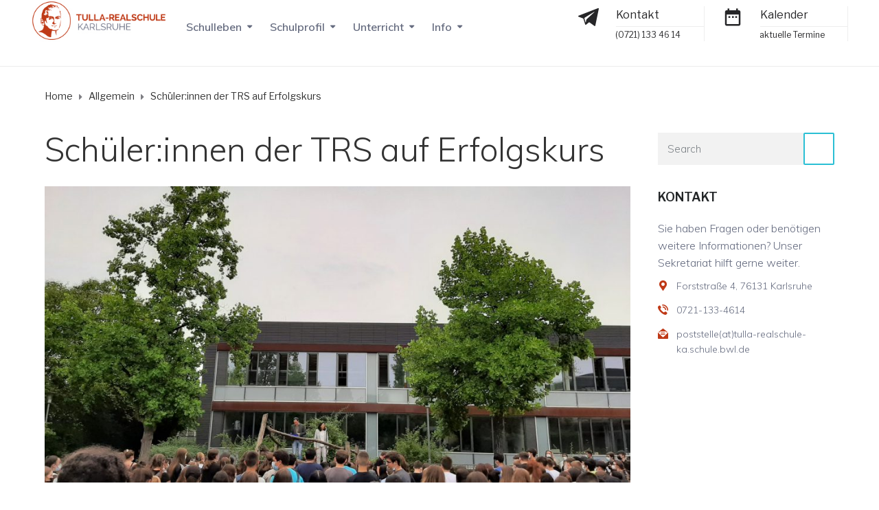

--- FILE ---
content_type: text/html; charset=UTF-8
request_url: https://www.tulla-realschule.de/schuelerinnen-der-trs-auf-erfolgskurs/
body_size: 28364
content:
<!DOCTYPE html>
<html class="no-js" lang="de">
<head>
	<meta charset="UTF-8"/>
	<meta http-equiv="X-UA-Compatible" content="IE=edge">
	<meta name="viewport" content="width=device-width, initial-scale=1">
	<title>Schüler:innen der TRS auf Erfolgskurs &#8211; Tulla-Realschule Karlsruhe</title>
<meta name='robots' content='max-image-preview:large' />
<link rel='dns-prefetch' href='//netdna.bootstrapcdn.com' />
<link rel="alternate" type="application/rss+xml" title="Tulla-Realschule Karlsruhe &raquo; Feed" href="https://www.tulla-realschule.de/feed/" />
<link rel="alternate" type="application/rss+xml" title="Tulla-Realschule Karlsruhe &raquo; Kommentar-Feed" href="https://www.tulla-realschule.de/comments/feed/" />
<link rel="alternate" type="text/calendar" title="Tulla-Realschule Karlsruhe &raquo; iCal Feed" href="https://www.tulla-realschule.de/events/?ical=1" />
<style>[consent-id]:not(.rcb-content-blocker):not([consent-transaction-complete]):not([consent-visual-use-parent^="children:"]):not([consent-confirm]){opacity:0!important;}</style><link rel="preload" href="https://www.tulla-realschule.de/wp-content/a17db38c1285a70a5308fde61d0e62ed/dist/696437430.js?ver=ebb33f508d1107f89ab32502327deb71" as="script" />
<link rel="preload" href="https://www.tulla-realschule.de/wp-content/a17db38c1285a70a5308fde61d0e62ed/dist/337256253.js?ver=209c452fe980a8bc212be5997ecbbdd8" as="script" />
<link rel="preload" href="https://www.tulla-realschule.de/wp-content/plugins/real-cookie-banner/public/lib/animate.css/animate.min.css?ver=4.1.1" as="style" />
<link rel="alternate" type="application/rss+xml" title="Tulla-Realschule Karlsruhe &raquo; Kommentar-Feed zu Schüler:innen der TRS auf Erfolgskurs" href="https://www.tulla-realschule.de/schuelerinnen-der-trs-auf-erfolgskurs/feed/" />
<script data-cfasync="false" type='text/javascript' defer src='https://www.tulla-realschule.de/wp-content/a17db38c1285a70a5308fde61d0e62ed/dist/696437430.js?ver=ebb33f508d1107f89ab32502327deb71' ></script>
<script type="application/json" data-skip-lazy-load="js-extra" data-skip-moving="true" data-no-defer nitro-exclude data-alt-type="application/ld+json" data-dont-merge data-wpmeteor-nooptimize="true" data-cfasync="false" id="a86ad74e57521e05ece16b612c915a9e61-js-extra">{"slug":"real-cookie-banner","textDomain":"real-cookie-banner","version":"4.8.4","restUrl":"https:\/\/www.tulla-realschule.de\/wp-json\/real-cookie-banner\/v1\/","restNamespace":"real-cookie-banner\/v1","restPathObfuscateOffset":"bb96912eb006c7c9","restRoot":"https:\/\/www.tulla-realschule.de\/wp-json\/","restQuery":{"_v":"4.8.4","_locale":"user"},"restNonce":"fd17e69cf3","restRecreateNonceEndpoint":"https:\/\/www.tulla-realschule.de\/wp-admin\/admin-ajax.php?action=rest-nonce","publicUrl":"https:\/\/www.tulla-realschule.de\/wp-content\/plugins\/real-cookie-banner\/public\/","chunkFolder":"dist","chunksLanguageFolder":"https:\/\/www.tulla-realschule.de\/wp-content\/languages\/mo-cache\/real-cookie-banner\/","chunks":{"chunk-config-tab-blocker.lite.js":["de_DE-83d48f038e1cf6148175589160cda67e","de_DE-f3a58573f9ed1125e6441a73d3b01af3","de_DE-2e71c8c1d3d1be59acee11970e254e0e","de_DE-e8b2dd606e80931c891d633086cb8b96"],"chunk-config-tab-blocker.pro.js":["de_DE-ddf5ae983675e7b6eec2afc2d53654a2","de_DE-deb51440a0996dcecf5eb89c54cecce2","de_DE-656298de7f62f753c3a40cc13ac6f0cb","de_DE-9913ad75dad534aa8026de24a0203a7e"],"chunk-config-tab-consent.lite.js":["de_DE-3823d7521a3fc2857511061e0d660408"],"chunk-config-tab-consent.pro.js":["de_DE-9cb9ecf8c1e8ce14036b5f3a5e19f098"],"chunk-config-tab-cookies.lite.js":["de_DE-1a51b37d0ef409906245c7ed80d76040","de_DE-f3a58573f9ed1125e6441a73d3b01af3","de_DE-2e71c8c1d3d1be59acee11970e254e0e"],"chunk-config-tab-cookies.pro.js":["de_DE-572ee75deed92e7a74abba4b86604687","de_DE-deb51440a0996dcecf5eb89c54cecce2","de_DE-656298de7f62f753c3a40cc13ac6f0cb"],"chunk-config-tab-dashboard.lite.js":["de_DE-f843c51245ecd2b389746275b3da66b6"],"chunk-config-tab-dashboard.pro.js":["de_DE-ae5ae8f925f0409361cfe395645ac077"],"chunk-config-tab-import.lite.js":["de_DE-66df94240f04843e5a208823e466a850"],"chunk-config-tab-import.pro.js":["de_DE-e5fee6b51986d4ff7a051d6f6a7b076a"],"chunk-config-tab-licensing.lite.js":["de_DE-e01f803e4093b19d6787901b9591b5a6"],"chunk-config-tab-licensing.pro.js":["de_DE-4918ea9704f47c2055904e4104d4ffba"],"chunk-config-tab-scanner.lite.js":["de_DE-b10b39f1099ef599835c729334e38429"],"chunk-config-tab-scanner.pro.js":["de_DE-752a1502ab4f0bebfa2ad50c68ef571f"],"chunk-config-tab-settings.lite.js":["de_DE-37978e0b06b4eb18b16164a2d9c93a2c"],"chunk-config-tab-settings.pro.js":["de_DE-e59d3dcc762e276255c8989fbd1f80e3"],"chunk-config-tab-tcf.lite.js":["de_DE-4f658bdbf0aa370053460bc9e3cd1f69","de_DE-f3a58573f9ed1125e6441a73d3b01af3","de_DE-e8b2dd606e80931c891d633086cb8b96"],"chunk-config-tab-tcf.pro.js":["de_DE-e1e83d5b8a28f1f91f63b9de2a8b181a","de_DE-deb51440a0996dcecf5eb89c54cecce2","de_DE-9913ad75dad534aa8026de24a0203a7e"]},"others":{"customizeValuesBanner":"{\"layout\":{\"type\":\"dialog\",\"maxHeightEnabled\":false,\"maxHeight\":740,\"dialogMaxWidth\":530,\"dialogPosition\":\"middleCenter\",\"dialogMargin\":[0,0,0,0],\"bannerPosition\":\"bottom\",\"bannerMaxWidth\":1024,\"dialogBorderRadius\":3,\"borderRadius\":5,\"animationIn\":\"slideInUp\",\"animationInDuration\":500,\"animationInOnlyMobile\":true,\"animationOut\":\"none\",\"animationOutDuration\":500,\"animationOutOnlyMobile\":true,\"overlay\":true,\"overlayBg\":\"#000000\",\"overlayBgAlpha\":38,\"overlayBlur\":2},\"decision\":{\"acceptAll\":\"button\",\"acceptEssentials\":\"button\",\"showCloseIcon\":false,\"acceptIndividual\":\"link\",\"buttonOrder\":\"all,essential,save,individual\",\"showGroups\":false,\"groupsFirstView\":false,\"saveButton\":\"always\"},\"design\":{\"bg\":\"#ffffff\",\"textAlign\":\"center\",\"linkTextDecoration\":\"underline\",\"borderWidth\":0,\"borderColor\":\"#ffffff\",\"fontSize\":13,\"fontColor\":\"#2b2b2b\",\"fontInheritFamily\":true,\"fontFamily\":\"Arial, Helvetica, sans-serif\",\"fontWeight\":\"normal\",\"boxShadowEnabled\":true,\"boxShadowOffsetX\":0,\"boxShadowOffsetY\":5,\"boxShadowBlurRadius\":13,\"boxShadowSpreadRadius\":0,\"boxShadowColor\":\"#000000\",\"boxShadowColorAlpha\":20},\"headerDesign\":{\"inheritBg\":true,\"bg\":\"#f4f4f4\",\"inheritTextAlign\":true,\"textAlign\":\"center\",\"padding\":[17,20,15,20],\"logo\":\"\",\"logoRetina\":\"\",\"logoMaxHeight\":40,\"logoPosition\":\"left\",\"logoMargin\":[5,15,5,15],\"fontSize\":20,\"fontColor\":\"#2b2b2b\",\"fontInheritFamily\":true,\"fontFamily\":\"Arial, Helvetica, sans-serif\",\"fontWeight\":\"normal\",\"borderWidth\":1,\"borderColor\":\"#efefef\"},\"bodyDesign\":{\"padding\":[15,20,5,20],\"descriptionInheritFontSize\":true,\"descriptionFontSize\":13,\"dottedGroupsInheritFontSize\":true,\"dottedGroupsFontSize\":13,\"dottedGroupsBulletColor\":\"#15779b\",\"teachingsInheritTextAlign\":true,\"teachingsTextAlign\":\"center\",\"teachingsSeparatorActive\":true,\"teachingsSeparatorWidth\":50,\"teachingsSeparatorHeight\":1,\"teachingsSeparatorColor\":\"#15779b\",\"teachingsInheritFontSize\":false,\"teachingsFontSize\":12,\"teachingsInheritFontColor\":false,\"teachingsFontColor\":\"#7c7c7c\",\"accordionMargin\":[10,0,5,0],\"accordionPadding\":[5,10,5,10],\"accordionArrowType\":\"outlined\",\"accordionArrowColor\":\"#15779b\",\"accordionBg\":\"#ffffff\",\"accordionActiveBg\":\"#f9f9f9\",\"accordionHoverBg\":\"#efefef\",\"accordionBorderWidth\":1,\"accordionBorderColor\":\"#efefef\",\"accordionTitleFontSize\":12,\"accordionTitleFontColor\":\"#2b2b2b\",\"accordionTitleFontWeight\":\"normal\",\"accordionDescriptionMargin\":[5,0,0,0],\"accordionDescriptionFontSize\":12,\"accordionDescriptionFontColor\":\"#757575\",\"accordionDescriptionFontWeight\":\"normal\",\"acceptAllOneRowLayout\":false,\"acceptAllPadding\":[10,10,10,10],\"acceptAllBg\":\"#15779b\",\"acceptAllTextAlign\":\"center\",\"acceptAllFontSize\":18,\"acceptAllFontColor\":\"#ffffff\",\"acceptAllFontWeight\":\"normal\",\"acceptAllBorderWidth\":0,\"acceptAllBorderColor\":\"#000000\",\"acceptAllHoverBg\":\"#11607d\",\"acceptAllHoverFontColor\":\"#ffffff\",\"acceptAllHoverBorderColor\":\"#000000\",\"acceptEssentialsUseAcceptAll\":true,\"acceptEssentialsButtonType\":\"\",\"acceptEssentialsPadding\":[10,10,10,10],\"acceptEssentialsBg\":\"#efefef\",\"acceptEssentialsTextAlign\":\"center\",\"acceptEssentialsFontSize\":18,\"acceptEssentialsFontColor\":\"#0a0a0a\",\"acceptEssentialsFontWeight\":\"normal\",\"acceptEssentialsBorderWidth\":0,\"acceptEssentialsBorderColor\":\"#000000\",\"acceptEssentialsHoverBg\":\"#e8e8e8\",\"acceptEssentialsHoverFontColor\":\"#000000\",\"acceptEssentialsHoverBorderColor\":\"#000000\",\"acceptIndividualPadding\":[5,5,5,5],\"acceptIndividualBg\":\"#ffffff\",\"acceptIndividualTextAlign\":\"center\",\"acceptIndividualFontSize\":15,\"acceptIndividualFontColor\":\"#15779b\",\"acceptIndividualFontWeight\":\"normal\",\"acceptIndividualBorderWidth\":0,\"acceptIndividualBorderColor\":\"#000000\",\"acceptIndividualHoverBg\":\"#ffffff\",\"acceptIndividualHoverFontColor\":\"#11607d\",\"acceptIndividualHoverBorderColor\":\"#000000\"},\"footerDesign\":{\"poweredByLink\":true,\"inheritBg\":false,\"bg\":\"#fcfcfc\",\"inheritTextAlign\":true,\"textAlign\":\"center\",\"padding\":[10,20,15,20],\"fontSize\":14,\"fontColor\":\"#7c7c7c\",\"fontInheritFamily\":true,\"fontFamily\":\"Arial, Helvetica, sans-serif\",\"fontWeight\":\"normal\",\"hoverFontColor\":\"#2b2b2b\",\"borderWidth\":1,\"borderColor\":\"#efefef\",\"languageSwitcher\":\"flags\"},\"texts\":{\"headline\":\"Privatsph\\u00e4re-Einstellungen\",\"description\":\"Wir verwenden Cookies und \\u00e4hnliche Technologien auf unserer Website und verarbeiten personenbezogene Daten von dir (z.B. IP-Adresse), um z.B. Inhalte und Anzeigen zu personalisieren, Medien von Drittanbietern einzubinden oder Zugriffe auf unsere Website zu analysieren. Die Datenverarbeitung kann auch erst in Folge gesetzter Cookies stattfinden. Wir teilen diese Daten mit Dritten, die wir in den Privatsph\\u00e4re-Einstellungen benennen.<br \\\/><br \\\/>Die Datenverarbeitung kann mit deiner Einwilligung oder auf Basis eines berechtigten Interesses erfolgen, dem du in den Privatsph\\u00e4re-Einstellungen widersprechen kannst. Du hast das Recht, nicht einzuwilligen und deine Einwilligung zu einem sp\\u00e4teren Zeitpunkt zu \\u00e4ndern oder zu widerrufen. Weitere Informationen zur Verwendung deiner Daten findest du in unserer {{privacyPolicy}}Datenschutzerkl\\u00e4rung{{\\\/privacyPolicy}}.\",\"acceptAll\":\"Alle akzeptieren\",\"acceptEssentials\":\"Weiter ohne Einwilligung\",\"acceptIndividual\":\"Privatsph\\u00e4re-Einstellungen individuell festlegen\",\"poweredBy\":\"2\",\"dataProcessingInUnsafeCountries\":\"Einige Dienste verarbeiten personenbezogene Daten in unsicheren Drittl\\u00e4ndern. Indem du in die Nutzung dieser Services einwilligst, erkl\\u00e4rst du dich auch mit der Verarbeitung deiner Daten in diesen unsicheren Drittl\\u00e4ndern gem\\u00e4\\u00df {{legalBasis}} einverstanden. Dies birgt das Risiko, dass deine Daten von Beh\\u00f6rden zu Kontroll- und \\u00dcberwachungszwecken verarbeitet werden, m\\u00f6glicherweise ohne die M\\u00f6glichkeit eines Rechtsbehelfs.\",\"ageNoticeBanner\":\"Du bist unter {{minAge}} Jahre alt? Dann kannst du nicht in optionale Services einwilligen. Du kannst deine Eltern oder Erziehungsberechtigten bitten, mit dir in diese Services einzuwilligen.\",\"ageNoticeBlocker\":\"Du bist unter {{minAge}} Jahre alt? Leider darfst du diesem Service nicht selbst zustimmen, um diese Inhalte zu sehen. Bitte deine Eltern oder Erziehungsberechtigten, dem Service mit dir zuzustimmen!\",\"listServicesNotice\":\"Wenn du alle Services akzeptierst, erlaubst du, dass {{services}} geladen werden. Diese sind nach ihrem Zweck in Gruppen {{serviceGroups}} unterteilt (Zugeh\\u00f6rigkeit durch hochgestellte Zahlen gekennzeichnet).\",\"listServicesLegitimateInterestNotice\":\"Au\\u00dferdem werden die {{services}} auf der Grundlage eines berechtigten Interesses geladen.\",\"consentForwardingExternalHosts\":\"Deine Einwilligung gilt auch auf {{websites}}.\",\"blockerHeadline\":\"{{name}} aufgrund von Privatsph\\u00e4re-Einstellungen blockiert\",\"blockerLinkShowMissing\":\"Zeige alle Services, denen du noch zustimmen musst\",\"blockerLoadButton\":\"Erforderliche Services akzeptieren und Inhalte laden\",\"blockerAcceptInfo\":\"Wenn du die blockierten Inhalte l\\u00e4dst, werden deine Datenschutzeinstellungen angepasst. Inhalte aus diesem Service werden in Zukunft nicht mehr blockiert. Du hast das Recht, deine Entscheidung jederzeit zu widerrufen oder zu \\u00e4ndern.\",\"stickyHistory\":\"Historie der Privatsph\\u00e4re-Einstellungen\",\"stickyRevoke\":\"Einwilligungen widerrufen\",\"stickyRevokeSuccessMessage\":\"Du hast die Einwilligung f\\u00fcr Services mit dessen Cookies und Verarbeitung personenbezogener Daten erfolgreich widerrufen. Die Seite wird jetzt neu geladen!\",\"stickyChange\":\"Privatsph\\u00e4re-Einstellungen \\u00e4ndern\"},\"individualLayout\":{\"inheritDialogMaxWidth\":false,\"dialogMaxWidth\":970,\"inheritBannerMaxWidth\":true,\"bannerMaxWidth\":1980,\"descriptionTextAlign\":\"left\"},\"group\":{\"checkboxBg\":\"#f0f0f0\",\"checkboxBorderWidth\":1,\"checkboxBorderColor\":\"#d2d2d2\",\"checkboxActiveColor\":\"#ffffff\",\"checkboxActiveBg\":\"#15779b\",\"checkboxActiveBorderColor\":\"#11607d\",\"groupInheritBg\":true,\"groupBg\":\"#f4f4f4\",\"groupPadding\":[15,15,15,15],\"groupSpacing\":10,\"groupBorderRadius\":5,\"groupBorderWidth\":1,\"groupBorderColor\":\"#f4f4f4\",\"headlineFontSize\":16,\"headlineFontWeight\":\"normal\",\"headlineFontColor\":\"#2b2b2b\",\"descriptionFontSize\":14,\"descriptionFontColor\":\"#7c7c7c\",\"linkColor\":\"#7c7c7c\",\"linkHoverColor\":\"#2b2b2b\",\"detailsHideLessRelevant\":true},\"saveButton\":{\"useAcceptAll\":true,\"type\":\"button\",\"padding\":[10,10,10,10],\"bg\":\"#efefef\",\"textAlign\":\"center\",\"fontSize\":18,\"fontColor\":\"#0a0a0a\",\"fontWeight\":\"normal\",\"borderWidth\":0,\"borderColor\":\"#000000\",\"hoverBg\":\"#e8e8e8\",\"hoverFontColor\":\"#000000\",\"hoverBorderColor\":\"#000000\"},\"individualTexts\":{\"headline\":\"Individuelle Privatsph\\u00e4re-Einstellungen\",\"description\":\"Wir verwenden Cookies und \\u00e4hnliche Technologien auf unserer Website und verarbeiten personenbezogene Daten von dir (z.B. IP-Adresse), um z.B. Inhalte und Anzeigen zu personalisieren, Medien von Drittanbietern einzubinden oder Zugriffe auf unsere Website zu analysieren. Die Datenverarbeitung kann auch erst in Folge gesetzter Cookies stattfinden. Wir teilen diese Daten mit Dritten, die wir in den Privatsph\\u00e4re-Einstellungen benennen.<br \\\/><br \\\/>Die Datenverarbeitung kann mit deiner Einwilligung oder auf Basis eines berechtigten Interesses erfolgen, dem du in den Privatsph\\u00e4re-Einstellungen widersprechen kannst. Du hast das Recht, nicht einzuwilligen und deine Einwilligung zu einem sp\\u00e4teren Zeitpunkt zu \\u00e4ndern oder zu widerrufen. Weitere Informationen zur Verwendung deiner Daten findest du in unserer {{privacyPolicy}}Datenschutzerkl\\u00e4rung{{\\\/privacyPolicy}}.<br \\\/><br \\\/>Im Folgenden findest du eine \\u00dcbersicht \\u00fcber alle Services, die von dieser Website genutzt werden. Du kannst dir detaillierte Informationen zu jedem Service ansehen und ihm einzeln zustimmen oder von deinem Widerspruchsrecht Gebrauch machen.\",\"save\":\"Individuelle Auswahlen speichern\",\"showMore\":\"Service-Informationen anzeigen\",\"hideMore\":\"Service-Informationen ausblenden\",\"postamble\":\"\"},\"mobile\":{\"enabled\":true,\"maxHeight\":400,\"hideHeader\":false,\"alignment\":\"bottom\",\"scalePercent\":90,\"scalePercentVertical\":-50},\"sticky\":{\"enabled\":false,\"animationsEnabled\":true,\"alignment\":\"left\",\"bubbleBorderRadius\":50,\"icon\":\"fingerprint\",\"iconCustom\":\"\",\"iconCustomRetina\":\"\",\"iconSize\":30,\"iconColor\":\"#ffffff\",\"bubbleMargin\":[10,20,20,20],\"bubblePadding\":15,\"bubbleBg\":\"#15779b\",\"bubbleBorderWidth\":0,\"bubbleBorderColor\":\"#10556f\",\"boxShadowEnabled\":true,\"boxShadowOffsetX\":0,\"boxShadowOffsetY\":2,\"boxShadowBlurRadius\":5,\"boxShadowSpreadRadius\":1,\"boxShadowColor\":\"#105b77\",\"boxShadowColorAlpha\":40,\"bubbleHoverBg\":\"#ffffff\",\"bubbleHoverBorderColor\":\"#000000\",\"hoverIconColor\":\"#000000\",\"hoverIconCustom\":\"\",\"hoverIconCustomRetina\":\"\",\"menuFontSize\":16,\"menuBorderRadius\":5,\"menuItemSpacing\":10,\"menuItemPadding\":[5,10,5,10]},\"customCss\":{\"css\":\"\",\"antiAdBlocker\":\"y\"}}","isPro":false,"showProHints":false,"proUrl":"https:\/\/devowl.io\/de\/go\/real-cookie-banner?source=rcb-lite","showLiteNotice":true,"frontend":{"groups":"[{\"id\":31,\"name\":\"Essenziell\",\"slug\":\"essenziell\",\"description\":\"Essenzielle Services sind f\\u00fcr die grundlegende Funktionalit\\u00e4t der Website erforderlich. Sie enthalten nur technisch notwendige Services. Diesen Services kann nicht widersprochen werden.\",\"isEssential\":true,\"isDefault\":true,\"items\":[{\"id\":4701,\"name\":\"Real Cookie Banner\",\"purpose\":\"Real Cookie Banner bittet Website-Besucher um die Einwilligung zum Setzen von Cookies und zur Verarbeitung personenbezogener Daten. Dazu wird jedem Website-Besucher eine UUID (pseudonyme Identifikation des Nutzers) zugewiesen, die bis zum Ablauf des Cookies zur Speicherung der Einwilligung g\\u00fcltig ist. Cookies werden dazu verwendet, um zu testen, ob Cookies gesetzt werden k\\u00f6nnen, um Referenz auf die dokumentierte Einwilligung zu speichern, um zu speichern, in welche Services aus welchen Service-Gruppen der Besucher eingewilligt hat, und, falls Einwilligung nach dem Transparency & Consent Framework (TCF) eingeholt werden, um die Einwilligungen in TCF Partner, Zwecke, besondere Zwecke, Funktionen und besondere Funktionen zu speichern. Im Rahmen der Darlegungspflicht nach DSGVO wird die erhobene Einwilligung vollumf\\u00e4nglich dokumentiert. Dazu z\\u00e4hlt neben den Services und Service-Gruppen, in welche der Besucher eingewilligt hat, und falls Einwilligung nach dem TCF Standard eingeholt werden, in welche TCF Partner, Zwecke und Funktionen der Besucher eingewilligt hat, alle Einstellungen des Cookie Banners zum Zeitpunkt der Einwilligung als auch die technischen Umst\\u00e4nde (z.B. Gr\\u00f6\\u00dfe des Sichtbereichs bei der Einwilligung) und die Nutzerinteraktionen (z.B. Klick auf Buttons), die zur Einwilligung gef\\u00fchrt haben. Die Einwilligung wird pro Sprache einmal erhoben.\",\"providerContact\":{\"phone\":\"\",\"email\":\"\",\"link\":\"\"},\"isProviderCurrentWebsite\":true,\"provider\":\"Tulla-Realschule Karlsruhe\",\"uniqueName\":\"real-cookie-banner\",\"isEmbeddingOnlyExternalResources\":false,\"legalBasis\":\"legal-requirement\",\"dataProcessingInCountries\":[],\"dataProcessingInCountriesSpecialTreatments\":[],\"technicalDefinitions\":[{\"type\":\"http\",\"name\":\"real_cookie_banner*\",\"host\":\".tulla-realschule.de\",\"duration\":365,\"durationUnit\":\"d\",\"isSessionDuration\":false,\"purpose\":\"\"},{\"type\":\"http\",\"name\":\"real_cookie_banner*-tcf\",\"host\":\".tulla-realschule.de\",\"duration\":365,\"durationUnit\":\"d\",\"isSessionDuration\":false,\"purpose\":\"\"},{\"type\":\"http\",\"name\":\"real_cookie_banner-test\",\"host\":\".tulla-realschule.de\",\"duration\":365,\"durationUnit\":\"d\",\"isSessionDuration\":false,\"purpose\":\"\"}],\"codeDynamics\":[],\"providerPrivacyPolicyUrl\":\"https:\\\/\\\/www.tulla-realschule.de\\\/organisatorisches\\\/datenschutz\\\/\",\"providerLegalNoticeUrl\":\"\",\"tagManagerOptInEventName\":\"\",\"tagManagerOptOutEventName\":\"\",\"googleConsentModeConsentTypes\":[],\"executePriority\":10,\"codeOptIn\":\"\",\"executeCodeOptInWhenNoTagManagerConsentIsGiven\":false,\"codeOptOut\":\"\",\"executeCodeOptOutWhenNoTagManagerConsentIsGiven\":false,\"deleteTechnicalDefinitionsAfterOptOut\":false,\"codeOnPageLoad\":\"\",\"presetId\":\"real-cookie-banner\"}]},{\"id\":32,\"name\":\"Funktional\",\"slug\":\"funktional\",\"description\":\"Funktionale Services sind notwendig, um \\u00fcber die wesentliche Funktionalit\\u00e4t der Website hinausgehende Features wie h\\u00fcbschere Schriftarten, Videowiedergabe oder interaktive Web 2.0-Features bereitzustellen. Inhalte von z.B. Video- und Social Media-Plattformen sind standardm\\u00e4\\u00dfig gesperrt und k\\u00f6nnen zugestimmt werden. Wenn dem Service zugestimmt wird, werden diese Inhalte automatisch ohne weitere manuelle Einwilligung geladen.\",\"isEssential\":false,\"isDefault\":true,\"items\":[{\"id\":4707,\"name\":\"YouTube\",\"purpose\":\"YouTube erm\\u00f6glicht die direkte Einbettung von auf youtube.com ver\\u00f6ffentlichten Inhalten in Websites. Die Cookies werden verwendet, um besuchte Websites und detaillierte Statistiken \\u00fcber das Nutzerverhalten zu sammeln. Diese Daten k\\u00f6nnen mit den Daten der auf youtube.com und google.com angemeldeten Nutzer verkn\\u00fcpft werden.\",\"providerContact\":{\"phone\":\"\",\"email\":\"\",\"link\":\"\"},\"isProviderCurrentWebsite\":false,\"provider\":\"Google Ireland Limited\",\"uniqueName\":\"youtube\",\"isEmbeddingOnlyExternalResources\":false,\"legalBasis\":\"consent\",\"dataProcessingInCountries\":[\"US\"],\"dataProcessingInCountriesSpecialTreatments\":[],\"technicalDefinitions\":[{\"type\":\"http\",\"name\":\"SIDCC\",\"host\":\".youtube.com\",\"duration\":1,\"durationUnit\":\"y\",\"isSessionDuration\":false,\"purpose\":\"\"},{\"type\":\"http\",\"name\":\"__Secure-3PAPISID\",\"host\":\".youtube.com\",\"duration\":2,\"durationUnit\":\"y\",\"isSessionDuration\":false,\"purpose\":\"\"},{\"type\":\"http\",\"name\":\"__Secure-APISID\",\"host\":\".youtube.com\",\"duration\":1,\"durationUnit\":\"mo\",\"isSessionDuration\":false,\"purpose\":\"\"},{\"type\":\"http\",\"name\":\"SAPISID\",\"host\":\".youtube.com\",\"duration\":2,\"durationUnit\":\"y\",\"isSessionDuration\":false,\"purpose\":\"\"},{\"type\":\"http\",\"name\":\"SSID\",\"host\":\".youtube.com\",\"duration\":2,\"durationUnit\":\"y\",\"isSessionDuration\":false,\"purpose\":\"\"},{\"type\":\"http\",\"name\":\"1P_JAR\",\"host\":\".youtube.com\",\"duration\":1,\"durationUnit\":\"mo\",\"isSessionDuration\":false,\"purpose\":\"\"},{\"type\":\"http\",\"name\":\"SEARCH_SAMESITE\",\"host\":\".youtube.com\",\"duration\":6,\"durationUnit\":\"mo\",\"isSessionDuration\":false,\"purpose\":\"\"},{\"type\":\"http\",\"name\":\"YSC\",\"host\":\".youtube.com\",\"duration\":0,\"durationUnit\":\"y\",\"isSessionDuration\":true,\"purpose\":\"\"},{\"type\":\"http\",\"name\":\"LOGIN_INFO\",\"host\":\".youtube.com\",\"duration\":2,\"durationUnit\":\"y\",\"isSessionDuration\":false,\"purpose\":\"\"},{\"type\":\"http\",\"name\":\"HSID\",\"host\":\".youtube.com\",\"duration\":2,\"durationUnit\":\"y\",\"isSessionDuration\":false,\"purpose\":\"\"},{\"type\":\"http\",\"name\":\"VISITOR_INFO1_LIVE\",\"host\":\".youtube.com\",\"duration\":6,\"durationUnit\":\"mo\",\"isSessionDuration\":false,\"purpose\":\"\"},{\"type\":\"http\",\"name\":\"CONSENT\",\"host\":\".youtube.com\",\"duration\":18,\"durationUnit\":\"y\",\"isSessionDuration\":false,\"purpose\":\"\"},{\"type\":\"http\",\"name\":\"__Secure-SSID\",\"host\":\".youtube.com\",\"duration\":1,\"durationUnit\":\"mo\",\"isSessionDuration\":false,\"purpose\":\"\"},{\"type\":\"http\",\"name\":\"__Secure-HSID\",\"host\":\".youtube.com\",\"duration\":1,\"durationUnit\":\"mo\",\"isSessionDuration\":false,\"purpose\":\"\"},{\"type\":\"http\",\"name\":\"APISID\",\"host\":\".youtube.com\",\"duration\":2,\"durationUnit\":\"y\",\"isSessionDuration\":false,\"purpose\":\"\"},{\"type\":\"http\",\"name\":\"__Secure-3PSID\",\"host\":\".youtube.com\",\"duration\":2,\"durationUnit\":\"y\",\"isSessionDuration\":false,\"purpose\":\"\"},{\"type\":\"http\",\"name\":\"PREF\",\"host\":\".youtube.com\",\"duration\":8,\"durationUnit\":\"mo\",\"isSessionDuration\":false,\"purpose\":\"\"},{\"type\":\"http\",\"name\":\"SID\",\"host\":\".youtube.com\",\"duration\":2,\"durationUnit\":\"y\",\"isSessionDuration\":false,\"purpose\":\"\"},{\"type\":\"http\",\"name\":\"s_gl\",\"host\":\".youtube.com\",\"duration\":0,\"durationUnit\":\"y\",\"isSessionDuration\":true,\"purpose\":\"\"},{\"type\":\"http\",\"name\":\"SIDCC\",\"host\":\".google.com\",\"duration\":1,\"durationUnit\":\"y\",\"isSessionDuration\":false,\"purpose\":\"\"},{\"type\":\"http\",\"name\":\"__Secure-3PAPISID\",\"host\":\".google.com\",\"duration\":2,\"durationUnit\":\"y\",\"isSessionDuration\":false,\"purpose\":\"\"},{\"type\":\"http\",\"name\":\"SAPISID\",\"host\":\".google.com\",\"duration\":2,\"durationUnit\":\"y\",\"isSessionDuration\":false,\"purpose\":\"\"},{\"type\":\"http\",\"name\":\"APISID\",\"host\":\".google.com\",\"duration\":2,\"durationUnit\":\"y\",\"isSessionDuration\":false,\"purpose\":\"\"},{\"type\":\"http\",\"name\":\"SSID\",\"host\":\".google.com\",\"duration\":2,\"durationUnit\":\"y\",\"isSessionDuration\":false,\"purpose\":\"\"},{\"type\":\"http\",\"name\":\"HSID\",\"host\":\".google.com\",\"duration\":2,\"durationUnit\":\"y\",\"isSessionDuration\":false,\"purpose\":\"\"},{\"type\":\"http\",\"name\":\"__Secure-3PSID\",\"host\":\".google.com\",\"duration\":2,\"durationUnit\":\"y\",\"isSessionDuration\":false,\"purpose\":\"\"},{\"type\":\"http\",\"name\":\"SID\",\"host\":\".google.com\",\"duration\":2,\"durationUnit\":\"y\",\"isSessionDuration\":false,\"purpose\":\"\"},{\"type\":\"http\",\"name\":\"CONSENT\",\"host\":\".google.com\",\"duration\":18,\"durationUnit\":\"y\",\"isSessionDuration\":false,\"purpose\":\"\"},{\"type\":\"http\",\"name\":\"NID\",\"host\":\".google.com\",\"duration\":6,\"durationUnit\":\"mo\",\"isSessionDuration\":false,\"purpose\":\"\"},{\"type\":\"http\",\"name\":\"1P_JAR\",\"host\":\".google.com\",\"duration\":1,\"durationUnit\":\"mo\",\"isSessionDuration\":false,\"purpose\":\"\"},{\"type\":\"http\",\"name\":\"DV\",\"host\":\"www.google.com\",\"duration\":1,\"durationUnit\":\"m\",\"isSessionDuration\":false,\"purpose\":\"\"}],\"codeDynamics\":[],\"providerPrivacyPolicyUrl\":\"https:\\\/\\\/policies.google.com\\\/privacy\",\"providerLegalNoticeUrl\":\"\",\"tagManagerOptInEventName\":\"\",\"tagManagerOptOutEventName\":\"\",\"googleConsentModeConsentTypes\":[],\"executePriority\":10,\"codeOptIn\":\"\",\"executeCodeOptInWhenNoTagManagerConsentIsGiven\":false,\"codeOptOut\":\"\",\"executeCodeOptOutWhenNoTagManagerConsentIsGiven\":false,\"deleteTechnicalDefinitionsAfterOptOut\":false,\"codeOnPageLoad\":\"\",\"presetId\":\"youtube\"},{\"id\":4706,\"name\":\"Kommentare\",\"purpose\":\"WordPress als Content Management System bietet die M\\u00f6glichkeit, Kommentare unter Blog-Beitr\\u00e4gen und \\u00e4hnlichen Inhalten zu schreiben. Das Cookie speichert den Namen, die E-Mail-Adresse und die Website eines Kommentators, um sie wieder anzuzeigen, wenn der Kommentator einen weiteren Kommentar auf dieser Website schreiben m\\u00f6chte.\",\"providerContact\":{\"phone\":\"\",\"email\":\"\",\"link\":\"\"},\"isProviderCurrentWebsite\":true,\"provider\":\"Tulla-Realschule Karlsruhe\",\"uniqueName\":\"wordpress-comments\",\"isEmbeddingOnlyExternalResources\":false,\"legalBasis\":\"consent\",\"dataProcessingInCountries\":[],\"dataProcessingInCountriesSpecialTreatments\":[],\"technicalDefinitions\":[{\"type\":\"http\",\"name\":\"comment_author_*\",\"host\":\"tulla-realschule.de\",\"duration\":1,\"durationUnit\":\"y\",\"isSessionDuration\":false,\"purpose\":\"\"},{\"type\":\"http\",\"name\":\"comment_author_email_*\",\"host\":\"tulla-realschule.de\",\"duration\":1,\"durationUnit\":\"y\",\"isSessionDuration\":false,\"purpose\":\"\"},{\"type\":\"http\",\"name\":\"comment_author_url_*\",\"host\":\"tulla-realschule.de\",\"duration\":1,\"durationUnit\":\"y\",\"isSessionDuration\":false,\"purpose\":\"\"}],\"codeDynamics\":[],\"providerPrivacyPolicyUrl\":\"https:\\\/\\\/www.tulla-realschule.de\\\/organisatorisches\\\/datenschutz\\\/\",\"providerLegalNoticeUrl\":\"\",\"tagManagerOptInEventName\":\"\",\"tagManagerOptOutEventName\":\"\",\"googleConsentModeConsentTypes\":[],\"executePriority\":10,\"codeOptIn\":\"base64-encoded:[base64]\",\"executeCodeOptInWhenNoTagManagerConsentIsGiven\":false,\"codeOptOut\":\"\",\"executeCodeOptOutWhenNoTagManagerConsentIsGiven\":false,\"deleteTechnicalDefinitionsAfterOptOut\":false,\"codeOnPageLoad\":\"\",\"presetId\":\"wordpress-comments\"},{\"id\":4704,\"name\":\"Emojis\",\"purpose\":\"WordPress Emoji ist ein Emoji-Set, das von wordpress.org geladen wird. Es werden keine Cookies im technischen Sinne auf dem Client des Nutzers gesetzt, jedoch werden technische und personenbezogene Daten wie die IP-Adresse vom Client an den Server des Dienstanbieters \\u00fcbertragen, um die Nutzung des Dienstes zu erm\\u00f6glichen.\",\"providerContact\":{\"phone\":\"\",\"email\":\"\",\"link\":\"\"},\"isProviderCurrentWebsite\":false,\"provider\":\"WordPress.org\",\"uniqueName\":\"wordpress-emojis\",\"isEmbeddingOnlyExternalResources\":true,\"legalBasis\":\"consent\",\"dataProcessingInCountries\":[\"US\"],\"dataProcessingInCountriesSpecialTreatments\":[],\"technicalDefinitions\":[{\"type\":\"http\",\"name\":\"\",\"host\":\"\",\"duration\":0,\"durationUnit\":\"y\",\"isSessionDuration\":false,\"purpose\":\"\"}],\"codeDynamics\":[],\"providerPrivacyPolicyUrl\":\"https:\\\/\\\/de.wordpress.org\\\/about\\\/privacy\\\/\",\"providerLegalNoticeUrl\":\"\",\"tagManagerOptInEventName\":\"\",\"tagManagerOptOutEventName\":\"\",\"googleConsentModeConsentTypes\":[],\"executePriority\":10,\"codeOptIn\":\"\",\"executeCodeOptInWhenNoTagManagerConsentIsGiven\":false,\"codeOptOut\":\"\",\"executeCodeOptOutWhenNoTagManagerConsentIsGiven\":false,\"deleteTechnicalDefinitionsAfterOptOut\":false,\"codeOnPageLoad\":\"\",\"presetId\":\"wordpress-emojis\"},{\"id\":4702,\"name\":\"Font Awesome\",\"purpose\":\"Font Awesome ist ein Service, der benutzerdefinierte Icon-Schriften, die nicht auf dem Client-Ger\\u00e4t des Nutzers installiert sind, herunterl\\u00e4dt und in die Website einbettet. Auf dem Client-Ger\\u00e4t des Nutzers werden keine Cookies im technischen Sinne gesetzt, aber es werden technische und pers\\u00f6nliche Daten (wie z.B. die IP-Adresse) vom Client an den Server des Dienstanbieters \\u00fcbertragen, um die Nutzung des Services zu erm\\u00f6glichen.\",\"providerContact\":{\"phone\":\"\",\"email\":\"\",\"link\":\"\"},\"isProviderCurrentWebsite\":false,\"provider\":\"Fonticons, Inc.\",\"uniqueName\":\"font-awesome\",\"isEmbeddingOnlyExternalResources\":true,\"legalBasis\":\"consent\",\"dataProcessingInCountries\":[\"US\"],\"dataProcessingInCountriesSpecialTreatments\":[],\"technicalDefinitions\":[{\"type\":\"http\",\"name\":\"\",\"host\":\"\",\"duration\":0,\"durationUnit\":\"y\",\"isSessionDuration\":false,\"purpose\":\"\"}],\"codeDynamics\":[],\"providerPrivacyPolicyUrl\":\"https:\\\/\\\/fontawesome.com\\\/privacy\",\"providerLegalNoticeUrl\":\"\",\"tagManagerOptInEventName\":\"\",\"tagManagerOptOutEventName\":\"\",\"googleConsentModeConsentTypes\":[],\"executePriority\":10,\"codeOptIn\":\"\",\"executeCodeOptInWhenNoTagManagerConsentIsGiven\":false,\"codeOptOut\":\"\",\"executeCodeOptOutWhenNoTagManagerConsentIsGiven\":false,\"deleteTechnicalDefinitionsAfterOptOut\":false,\"codeOnPageLoad\":\"\",\"presetId\":\"font-awesome\"}]}]","links":[{"id":5067,"label":"Datenschutzerkl\u00e4rung","pageType":"privacyPolicy","isExternalUrl":false,"pageId":1756,"url":"https:\/\/www.tulla-realschule.de\/organisatorisches\/datenschutz\/","hideCookieBanner":true,"isTargetBlank":true},{"id":5068,"label":"Impressum","pageType":"legalNotice","isExternalUrl":false,"pageId":951,"url":"https:\/\/www.tulla-realschule.de\/impressum\/","hideCookieBanner":true,"isTargetBlank":true}],"websiteOperator":{"address":"","country":"","contactEmail":"base64-encoded:ZGVzaWduQGZhYmlhbi1pbW0uZGU=","contactPhone":"","contactFormUrl":false},"blocker":[{"id":4968,"name":"YouTube","description":"","rules":["*youtube.com*","*youtu.be*","*youtube-nocookie.com*","*ytimg.com*","*apis.google.com\/js\/platform.js*","div[class*=\"g-ytsubscribe\"]","*youtube.com\/subscribe_embed*","div[data-settings:matchesUrl()]","script[id=\"uael-video-subscribe-js\"]","div[class*=\"elementor-widget-premium-addon-video-box\"][data-settings*=\"youtube\"]","div[class*=\"td_wrapper_playlist_player_youtube\"]","*wp-content\/plugins\/wp-youtube-lyte\/lyte\/lyte-min.js*","*wp-content\/plugins\/youtube-embed-plus\/scripts\/*","*wp-content\/plugins\/youtube-embed-plus-pro\/scripts\/*","div[id^=\"epyt_gallery\"]","div[class*=\"tcb-yt-bg\"]","a[href*=\"youtube.com\"][rel=\"wp-video-lightbox\"]","lite-youtube[videoid]","a[href*=\"youtube.com\"][class*=\"awb-lightbox\"]","div[data-elementor-lightbox*=\"youtube.com\"]","div[class*=\"w-video\"][onclick*=\"youtube.com\"]","new OUVideo({*type:*yt","*\/wp-content\/plugins\/streamtube-core\/public\/assets\/vendor\/video.js\/youtube*","video-js[data-setup:matchesUrl()][data-player-id]","a[data-youtube:delegateClick()]","spidochetube","div[class*=\"spidochetube\"]","div[id^=\"eaelsv-player\"][data-plyr-provider=\"youtube\":visualParent(value=.elementor-widget-container)]"],"criteria":"services","tcfVendors":[],"tcfPurposes":[1],"services":[4707],"isVisual":true,"visualType":"default","visualMediaThumbnail":"0","visualContentType":"","isVisualDarkMode":false,"visualBlur":0,"visualDownloadThumbnail":false,"visualHeroButtonText":"","shouldForceToShowVisual":false,"presetId":"youtube","visualThumbnail":null},{"id":4705,"name":"WordPress Emojis","description":"","rules":["*s.w.org\/images\/core\/emoji*","window._wpemojiSettings","link[href=\"\/\/s.w.org\"]"],"criteria":"services","tcfVendors":[],"tcfPurposes":[1],"services":[4704],"isVisual":false,"visualType":"default","visualMediaThumbnail":"0","visualContentType":"","isVisualDarkMode":false,"visualBlur":0,"visualDownloadThumbnail":false,"visualHeroButtonText":"","shouldForceToShowVisual":false,"presetId":"wordpress-emojis","visualThumbnail":null},{"id":4703,"name":"Font Awesome","description":"","rules":["*use.fontawesome.com*","*kit.fontawesome.com*","*bootstrapcdn.com\/font-awesome\/*","*cdnjs.cloudflare.com*font-awesome*","*jsdelivr.net*font-awesome*","*unpkg.com*font-awesome*"],"criteria":"services","tcfVendors":[],"tcfPurposes":[1],"services":[4702],"isVisual":false,"visualType":"default","visualMediaThumbnail":"0","visualContentType":"","isVisualDarkMode":false,"visualBlur":0,"visualDownloadThumbnail":false,"visualHeroButtonText":"","shouldForceToShowVisual":false,"presetId":"font-awesome","visualThumbnail":null}],"languageSwitcher":[],"predefinedDataProcessingInSafeCountriesLists":{"GDPR":["AT","BE","BG","HR","CY","CZ","DK","EE","FI","FR","DE","GR","HU","IE","IS","IT","LI","LV","LT","LU","MT","NL","NO","PL","PT","RO","SK","SI","ES","SE"],"DSG":["CH"],"GDPR+DSG":[],"ADEQUACY_EU":["AD","AR","CA","FO","GG","IL","IM","JP","JE","NZ","KR","CH","GB","UY","US"],"ADEQUACY_CH":["DE","AD","AR","AT","BE","BG","CA","CY","HR","DK","ES","EE","FI","FR","GI","GR","GG","HU","IM","FO","IE","IS","IL","IT","JE","LV","LI","LT","LU","MT","MC","NO","NZ","NL","PL","PT","CZ","RO","GB","SK","SI","SE","UY","US"]},"decisionCookieName":"real_cookie_banner-v:3_blog:1_path:3e5b1c5","revisionHash":"048f694be3c0e036eddc91ebc270da73","territorialLegalBasis":["gdpr-eprivacy"],"setCookiesViaManager":"none","isRespectDoNotTrack":true,"failedConsentDocumentationHandling":"essentials","isAcceptAllForBots":true,"isDataProcessingInUnsafeCountries":false,"isAgeNotice":true,"ageNoticeAgeLimit":16,"isListServicesNotice":true,"isBannerLessConsent":false,"isTcf":false,"isGcm":false,"isGcmListPurposes":false,"hasLazyData":false},"anonymousContentUrl":"https:\/\/www.tulla-realschule.de\/wp-content\/a17db38c1285a70a5308fde61d0e62ed\/dist\/","anonymousHash":"a17db38c1285a70a5308fde61d0e62ed","hasDynamicPreDecisions":false,"isLicensed":true,"isDevLicense":false,"multilingualSkipHTMLForTag":"","isCurrentlyInTranslationEditorPreview":false,"defaultLanguage":"","currentLanguage":"","activeLanguages":[],"context":"","iso3166OneAlpha2":{"AF":"Afghanistan","AL":"Albanien","DZ":"Algerien","AS":"Amerikanisch-Samoa","AD":"Andorra","AO":"Angola","AI":"Anguilla","AQ":"Antarktis","AG":"Antigua und Barbuda","AR":"Argentinien","AM":"Armenien","AW":"Aruba","AZ":"Aserbaidschan","AU":"Australien","BS":"Bahamas","BH":"Bahrain","BD":"Bangladesch","BB":"Barbados","BY":"Belarus","BE":"Belgien","BZ":"Belize","BJ":"Benin","BM":"Bermuda","BT":"Bhutan","BO":"Bolivien","BA":"Bosnien und Herzegowina","BW":"Botswana","BV":"Bouvetinsel","BR":"Brasilien","IO":"Britisches Territorium im Indischen Ozean","BN":"Brunei Darussalam","BG":"Bulgarien","BF":"Burkina Faso","BI":"Burundi","CL":"Chile","CN":"China","CK":"Cookinseln","CR":"Costa Rica","DE":"Deutschland","LA":"Die Laotische Demokratische Volksrepublik","DM":"Dominica","DO":"Dominikanische Republik","DJ":"Dschibuti","DK":"D\u00e4nemark","EC":"Ecuador","SV":"El Salvador","ER":"Eritrea","EE":"Estland","FK":"Falklandinseln (Malwinen)","FJ":"Fidschi","FI":"Finnland","FR":"Frankreich","GF":"Franz\u00f6sisch-Guayana","PF":"Franz\u00f6sisch-Polynesien","TF":"Franz\u00f6sische S\u00fcd- und Antarktisgebiete","FO":"F\u00e4r\u00f6er Inseln","FM":"F\u00f6derierte Staaten von Mikronesien","GA":"Gabun","GM":"Gambia","GE":"Georgien","GH":"Ghana","GI":"Gibraltar","GD":"Grenada","GR":"Griechenland","GL":"Gr\u00f6nland","GP":"Guadeloupe","GU":"Guam","GT":"Guatemala","GG":"Guernsey","GN":"Guinea","GW":"Guinea-Bissau","GY":"Guyana","HT":"Haiti","HM":"Heard und die McDonaldinseln","VA":"Heiliger Stuhl (Staat Vatikanstadt)","HN":"Honduras","HK":"Hong Kong","IN":"Indien","ID":"Indonesien","IQ":"Irak","IE":"Irland","IR":"Islamische Republik Iran","IS":"Island","IM":"Isle of Man","IL":"Israel","IT":"Italien","JM":"Jamaika","JP":"Japan","YE":"Jemen","JE":"Jersey","JO":"Jordanien","VG":"Jungferninseln, Britisch","VI":"Jungferninseln, U.S.","KY":"Kaimaninseln","KH":"Kambodscha","CM":"Kamerun","CA":"Kanada","CV":"Kap Verde","KZ":"Kasachstan","QA":"Katar","KE":"Kenia","KG":"Kirgisistan","KI":"Kiribati","UM":"Kleinere Inselbesitzungen der Vereinigten Staaten","CC":"Kokosinseln","CO":"Kolumbien","KM":"Komoren","CG":"Kongo","CD":"Kongo, Demokratische Republik","KR":"Korea","HR":"Kroatien","CU":"Kuba","KW":"Kuwait","LS":"Lesotho","LV":"Lettland","LB":"Libanon","LR":"Liberia","LY":"Libysch-Arabische Dschamahirija","LI":"Liechtenstein","LT":"Litauen","LU":"Luxemburg","MO":"Macao","MG":"Madagaskar","MW":"Malawi","MY":"Malaysia","MV":"Malediven","ML":"Mali","MT":"Malta","MA":"Marokko","MH":"Marshallinseln","MQ":"Martinique","MR":"Mauretanien","MU":"Mauritius","YT":"Mayotte","MK":"Mazedonien","MX":"Mexiko","MD":"Moldawien","MC":"Monaco","MN":"Mongolei","ME":"Montenegro","MS":"Montserrat","MZ":"Mosambik","MM":"Myanmar","NA":"Namibia","NR":"Nauru","NP":"Nepal","NC":"Neukaledonien","NZ":"Neuseeland","NI":"Nicaragua","NL":"Niederlande","AN":"Niederl\u00e4ndische Antillen","NE":"Niger","NG":"Nigeria","NU":"Niue","KP":"Nordkorea","NF":"Norfolkinsel","NO":"Norwegen","MP":"N\u00f6rdliche Marianen","OM":"Oman","PK":"Pakistan","PW":"Palau","PS":"Pal\u00e4stinensisches Gebiet, besetzt","PA":"Panama","PG":"Papua-Neuguinea","PY":"Paraguay","PE":"Peru","PH":"Philippinen","PN":"Pitcairn","PL":"Polen","PT":"Portugal","PR":"Puerto Rico","CI":"Republik C\u00f4te d'Ivoire","RW":"Ruanda","RO":"Rum\u00e4nien","RU":"Russische F\u00f6deration","RE":"R\u00e9union","BL":"Saint Barth\u00e9l\u00e9my","PM":"Saint Pierre und Miquelo","SB":"Salomonen","ZM":"Sambia","WS":"Samoa","SM":"San Marino","SH":"Sankt Helena","MF":"Sankt Martin","SA":"Saudi-Arabien","SE":"Schweden","CH":"Schweiz","SN":"Senegal","RS":"Serbien","SC":"Seychellen","SL":"Sierra Leone","ZW":"Simbabwe","SG":"Singapur","SK":"Slowakei","SI":"Slowenien","SO":"Somalia","ES":"Spanien","LK":"Sri Lanka","KN":"St. Kitts und Nevis","LC":"St. Lucia","VC":"St. Vincent und Grenadinen","SD":"Sudan","SR":"Surinam","SJ":"Svalbard und Jan Mayen","SZ":"Swasiland","SY":"Syrische Arabische Republik","ST":"S\u00e3o Tom\u00e9 und Pr\u00edncipe","ZA":"S\u00fcdafrika","GS":"S\u00fcdgeorgien und die S\u00fcdlichen Sandwichinseln","TJ":"Tadschikistan","TW":"Taiwan","TZ":"Tansania","TH":"Thailand","TL":"Timor-Leste","TG":"Togo","TK":"Tokelau","TO":"Tonga","TT":"Trinidad und Tobago","TD":"Tschad","CZ":"Tschechische Republik","TN":"Tunesien","TM":"Turkmenistan","TC":"Turks- und Caicosinseln","TV":"Tuvalu","TR":"T\u00fcrkei","UG":"Uganda","UA":"Ukraine","HU":"Ungarn","UY":"Uruguay","UZ":"Usbekistan","VU":"Vanuatu","VE":"Venezuela","AE":"Vereinigte Arabische Emirate","US":"Vereinigte Staaten","GB":"Vereinigtes K\u00f6nigreich","VN":"Vietnam","WF":"Wallis und Futuna","CX":"Weihnachtsinsel","EH":"Westsahara","CF":"Zentralafrikanische Republik","CY":"Zypern","EG":"\u00c4gypten","GQ":"\u00c4quatorialguinea","ET":"\u00c4thiopien","AX":"\u00c5land Inseln","AT":"\u00d6sterreich"},"visualParentSelectors":{".et_pb_video_box":1,".et_pb_video_slider:has(>.et_pb_slider_carousel %s)":"self",".ast-oembed-container":1,".wpb_video_wrapper":1,".gdlr-core-pbf-background-wrap":1},"isPreventPreDecision":false,"isInvalidateImplicitUserConsent":false,"dependantVisibilityContainers":["[role=\"tabpanel\"]",".eael-tab-content-item",".wpcs_content_inner",".op3-contenttoggleitem-content",".op3-popoverlay-content",".pum-overlay","[data-elementor-type=\"popup\"]",".wp-block-ub-content-toggle-accordion-content-wrap",".w-popup-wrap",".oxy-lightbox_inner[data-inner-content=true]",".oxy-pro-accordion_body",".oxy-tab-content",".kt-accordion-panel",".vc_tta-panel-body",".mfp-hide","div[id^=\"tve_thrive_lightbox_\"]"],"disableDeduplicateExceptions":[".et_pb_video_slider"],"bannerDesignVersion":10,"bannerI18n":{"showMore":"Mehr anzeigen","hideMore":"Verstecken","showLessRelevantDetails":"Weitere Details anzeigen (%s)","hideLessRelevantDetails":"Weitere Details ausblenden (%s)","other":"Anderes","legalBasis":"Verwendung auf gesetzlicher Grundlage von","territorialLegalBasisArticles":{"gdpr-eprivacy":{"dataProcessingInUnsafeCountries":"Art. 49 Abs. 1 lit. a DSGVO"},"dsg-switzerland":{"dataProcessingInUnsafeCountries":"Art. 17 Abs. 1 lit. a DSG (Schweiz)"}},"legitimateInterest":"Berechtigtes Interesse","legalRequirement":"Erf\u00fcllung einer rechtlichen Verpflichtung","consent":"Einwilligung","crawlerLinkAlert":"Wir haben erkannt, dass du ein Crawler\/Bot bist. Nur nat\u00fcrliche Personen d\u00fcrfen in Cookies und die Verarbeitung von personenbezogenen Daten einwilligen. Daher hat der Link f\u00fcr dich keine Funktion.","technicalCookieDefinitions":"Technische Cookie-Definitionen","technicalCookieName":"Technischer Cookie Name","usesCookies":"Verwendete Cookies","cookieRefresh":"Cookie-Erneuerung","usesNonCookieAccess":"Verwendet Cookie-\u00e4hnliche Informationen (LocalStorage, SessionStorage, IndexDB, etc.)","host":"Host","duration":"Dauer","noExpiration":"Kein Ablauf","type":"Typ","purpose":"Zweck","purposes":"Zwecke","headerTitlePrivacyPolicyHistory":"Privatsph\u00e4re-Einstellungen: Historie","skipToConsentChoices":"Zu Einwilligungsoptionen springen","historyLabel":"Einwilligungen anzeigen vom","historyItemLoadError":"Das Lesen der Zustimmung ist fehlgeschlagen. Bitte versuche es sp\u00e4ter noch einmal!","historySelectNone":"Noch nicht eingewilligt","provider":"Anbieter","providerContactPhone":"Telefon","providerContactEmail":"E-Mail","providerContactLink":"Kontaktformular","providerPrivacyPolicyUrl":"Datenschutzerkl\u00e4rung","providerLegalNoticeUrl":"Impressum","nonStandard":"Nicht standardisierte Datenverarbeitung","nonStandardDesc":"Einige Services setzen Cookies und\/oder verarbeiten personenbezogene Daten, ohne die Standards f\u00fcr die Mitteilung der Einwilligung einzuhalten. Diese Services werden in mehrere Gruppen eingeteilt. Sogenannte \"essenzielle Services\" werden auf Basis eines berechtigten Interesses genutzt und k\u00f6nnen nicht abgew\u00e4hlt werden (ein Widerspruch muss ggf. per E-Mail oder Brief gem\u00e4\u00df der Datenschutzerkl\u00e4rung erfolgen), w\u00e4hrend alle anderen Services nur nach einer Einwilligung genutzt werden.","dataProcessingInThirdCountries":"Datenverarbeitung in Drittl\u00e4ndern","safetyMechanisms":{"label":"Sicherheitsmechanismen f\u00fcr die Daten\u00fcbermittlung","standardContractualClauses":"Standardvertragsklauseln","adequacyDecision":"Angemessenheitsbeschluss","eu":"EU","switzerland":"Schweiz","bindingCorporateRules":"Verbindliche interne Datenschutzvorschriften","contractualGuaranteeSccSubprocessors":"Vertragliche Garantie f\u00fcr Standardvertragsklauseln mit Unterauftragsverarbeitern"},"durationUnit":{"n1":{"s":"Sekunde","m":"Minute","h":"Stunde","d":"Tag","mo":"Monat","y":"Jahr"},"nx":{"s":"Sekunden","m":"Minuten","h":"Stunden","d":"Tage","mo":"Monate","y":"Jahre"}},"close":"Schlie\u00dfen","closeWithoutSaving":"Schlie\u00dfen ohne Speichern","yes":"Ja","no":"Nein","unknown":"Unbekannt","none":"Nichts","noLicense":"Keine Lizenz aktiviert - kein Produktionseinsatz!","devLicense":"Produktlizenz nicht f\u00fcr den Produktionseinsatz!","devLicenseLearnMore":"Mehr erfahren","devLicenseLink":"https:\/\/devowl.io\/de\/wissensdatenbank\/lizenz-installations-typ\/","andSeparator":" und ","appropriateSafeguard":"Geeignete Garantien","dataProcessingInUnsafeCountries":"Datenverarbeitung in unsicheren Drittl\u00e4ndern"},"pageRequestUuid4":"a15f89555-8e75-4a39-b33c-fbf20d287fca","pageByIdUrl":"https:\/\/www.tulla-realschule.de?page_id","pluginUrl":"https:\/\/devowl.io\/wordpress-real-cookie-banner\/"}}</script>
<script data-skip-lazy-load="js-extra" data-skip-moving="true" data-no-defer nitro-exclude data-alt-type="application/ld+json" data-dont-merge data-wpmeteor-nooptimize="true" data-cfasync="false" id="a86ad74e57521e05ece16b612c915a9e62-js-extra">
(()=>{var x=function (a,b){return-1<["codeOptIn","codeOptOut","codeOnPageLoad","contactEmail"].indexOf(a)&&"string"==typeof b&&b.startsWith("base64-encoded:")?window.atob(b.substr(15)):b},t=(e,t)=>new Proxy(e,{get:(e,n)=>{let r=Reflect.get(e,n);return n===t&&"string"==typeof r&&(r=JSON.parse(r,x),Reflect.set(e,n,r)),r}}),n=JSON.parse(document.getElementById("a86ad74e57521e05ece16b612c915a9e61-js-extra").innerHTML,x);window.Proxy?n.others.frontend=t(n.others.frontend,"groups"):n.others.frontend.groups=JSON.parse(n.others.frontend.groups,x);window.Proxy?n.others=t(n.others,"customizeValuesBanner"):n.others.customizeValuesBanner=JSON.parse(n.others.customizeValuesBanner,x);;window.realCookieBanner=n})();
</script><script data-cfasync="false" type='text/javascript' id='real-cookie-banner-banner-js-before'>
((a,b)=>{a[b]||(a[b]={unblockSync:()=>undefined},["consentSync"].forEach(c=>a[b][c]=()=>({cookie:null,consentGiven:!1,cookieOptIn:!0})),["consent","consentAll","unblock"].forEach(c=>a[b][c]=(...d)=>new Promise(e=>a.addEventListener(b,()=>{a[b][c](...d).then(e)},{once:!0}))))})(window,"consentApi");
</script>
<script data-cfasync="false" type='text/javascript' defer src='https://www.tulla-realschule.de/wp-content/a17db38c1285a70a5308fde61d0e62ed/dist/337256253.js?ver=209c452fe980a8bc212be5997ecbbdd8' ></script>
<link rel='stylesheet' id='animate-css-css' href='https://www.tulla-realschule.de/wp-content/plugins/real-cookie-banner/public/lib/animate.css/animate.min.css?ver=4.1.1' type='text/css' media='all' />
<script consent-required="4704" consent-by="services" consent-id="4705" consent-original-type-_="text/javascript" type="application/consent" consent-inline="
window._wpemojiSettings = {&quot;baseUrl&quot;:&quot;https:\/\/s.w.org\/images\/core\/emoji\/14.0.0\/72x72\/&quot;,&quot;ext&quot;:&quot;.png&quot;,&quot;svgUrl&quot;:&quot;https:\/\/s.w.org\/images\/core\/emoji\/14.0.0\/svg\/&quot;,&quot;svgExt&quot;:&quot;.svg&quot;,&quot;source&quot;:{&quot;concatemoji&quot;:&quot;https:\/\/www.tulla-realschule.de\/wp-includes\/js\/wp-emoji-release.min.js?ver=6.2.8&quot;}};
/*! This file is auto-generated */
!function(e,a,t){var n,r,o,i=a.createElement(&quot;canvas&quot;),p=i.getContext&amp;&amp;i.getContext(&quot;2d&quot;);function s(e,t){p.clearRect(0,0,i.width,i.height),p.fillText(e,0,0);e=i.toDataURL();return p.clearRect(0,0,i.width,i.height),p.fillText(t,0,0),e===i.toDataURL()}function c(e){var t=a.createElement(&quot;script&quot;);t.src=e,t.defer=t.type=&quot;text/javascript&quot;,a.getElementsByTagName(&quot;head&quot;)[0].appendChild(t)}for(o=Array(&quot;flag&quot;,&quot;emoji&quot;),t.supports={everything:!0,everythingExceptFlag:!0},r=0;r&lt;o.length;r++)t.supports[o[r]]=function(e){if(p&amp;&amp;p.fillText)switch(p.textBaseline=&quot;top&quot;,p.font=&quot;600 32px Arial&quot;,e){case&quot;flag&quot;:return s(&quot;\ud83c\udff3\ufe0f\u200d\u26a7\ufe0f&quot;,&quot;\ud83c\udff3\ufe0f\u200b\u26a7\ufe0f&quot;)?!1:!s(&quot;\ud83c\uddfa\ud83c\uddf3&quot;,&quot;\ud83c\uddfa\u200b\ud83c\uddf3&quot;)&amp;&amp;!s(&quot;\ud83c\udff4\udb40\udc67\udb40\udc62\udb40\udc65\udb40\udc6e\udb40\udc67\udb40\udc7f&quot;,&quot;\ud83c\udff4\u200b\udb40\udc67\u200b\udb40\udc62\u200b\udb40\udc65\u200b\udb40\udc6e\u200b\udb40\udc67\u200b\udb40\udc7f&quot;);case&quot;emoji&quot;:return!s(&quot;\ud83e\udef1\ud83c\udffb\u200d\ud83e\udef2\ud83c\udfff&quot;,&quot;\ud83e\udef1\ud83c\udffb\u200b\ud83e\udef2\ud83c\udfff&quot;)}return!1}(o[r]),t.supports.everything=t.supports.everything&amp;&amp;t.supports[o[r]],&quot;flag&quot;!==o[r]&amp;&amp;(t.supports.everythingExceptFlag=t.supports.everythingExceptFlag&amp;&amp;t.supports[o[r]]);t.supports.everythingExceptFlag=t.supports.everythingExceptFlag&amp;&amp;!t.supports.flag,t.DOMReady=!1,t.readyCallback=function(){t.DOMReady=!0},t.supports.everything||(n=function(){t.readyCallback()},a.addEventListener?(a.addEventListener(&quot;DOMContentLoaded&quot;,n,!1),e.addEventListener(&quot;load&quot;,n,!1)):(e.attachEvent(&quot;onload&quot;,n),a.attachEvent(&quot;onreadystatechange&quot;,function(){&quot;complete&quot;===a.readyState&amp;&amp;t.readyCallback()})),(e=t.source||{}).concatemoji?c(e.concatemoji):e.wpemoji&amp;&amp;e.twemoji&amp;&amp;(c(e.twemoji),c(e.wpemoji)))}(window,document,window._wpemojiSettings);
"></script>
<style type="text/css">
img.wp-smiley,
img.emoji {
	display: inline !important;
	border: none !important;
	box-shadow: none !important;
	height: 1em !important;
	width: 1em !important;
	margin: 0 0.07em !important;
	vertical-align: -0.1em !important;
	background: none !important;
	padding: 0 !important;
}
</style>
	<link rel='stylesheet' id='wp-block-library-css' href='https://www.tulla-realschule.de/wp-includes/css/dist/block-library/style.min.css?ver=6.2.8' type='text/css' media='all' />
<link rel='stylesheet' id='classic-theme-styles-css' href='https://www.tulla-realschule.de/wp-includes/css/classic-themes.min.css?ver=6.2.8' type='text/css' media='all' />
<style id='global-styles-inline-css' type='text/css'>
body{--wp--preset--color--black: #000000;--wp--preset--color--cyan-bluish-gray: #abb8c3;--wp--preset--color--white: #ffffff;--wp--preset--color--pale-pink: #f78da7;--wp--preset--color--vivid-red: #cf2e2e;--wp--preset--color--luminous-vivid-orange: #ff6900;--wp--preset--color--luminous-vivid-amber: #fcb900;--wp--preset--color--light-green-cyan: #7bdcb5;--wp--preset--color--vivid-green-cyan: #00d084;--wp--preset--color--pale-cyan-blue: #8ed1fc;--wp--preset--color--vivid-cyan-blue: #0693e3;--wp--preset--color--vivid-purple: #9b51e0;--wp--preset--gradient--vivid-cyan-blue-to-vivid-purple: linear-gradient(135deg,rgba(6,147,227,1) 0%,rgb(155,81,224) 100%);--wp--preset--gradient--light-green-cyan-to-vivid-green-cyan: linear-gradient(135deg,rgb(122,220,180) 0%,rgb(0,208,130) 100%);--wp--preset--gradient--luminous-vivid-amber-to-luminous-vivid-orange: linear-gradient(135deg,rgba(252,185,0,1) 0%,rgba(255,105,0,1) 100%);--wp--preset--gradient--luminous-vivid-orange-to-vivid-red: linear-gradient(135deg,rgba(255,105,0,1) 0%,rgb(207,46,46) 100%);--wp--preset--gradient--very-light-gray-to-cyan-bluish-gray: linear-gradient(135deg,rgb(238,238,238) 0%,rgb(169,184,195) 100%);--wp--preset--gradient--cool-to-warm-spectrum: linear-gradient(135deg,rgb(74,234,220) 0%,rgb(151,120,209) 20%,rgb(207,42,186) 40%,rgb(238,44,130) 60%,rgb(251,105,98) 80%,rgb(254,248,76) 100%);--wp--preset--gradient--blush-light-purple: linear-gradient(135deg,rgb(255,206,236) 0%,rgb(152,150,240) 100%);--wp--preset--gradient--blush-bordeaux: linear-gradient(135deg,rgb(254,205,165) 0%,rgb(254,45,45) 50%,rgb(107,0,62) 100%);--wp--preset--gradient--luminous-dusk: linear-gradient(135deg,rgb(255,203,112) 0%,rgb(199,81,192) 50%,rgb(65,88,208) 100%);--wp--preset--gradient--pale-ocean: linear-gradient(135deg,rgb(255,245,203) 0%,rgb(182,227,212) 50%,rgb(51,167,181) 100%);--wp--preset--gradient--electric-grass: linear-gradient(135deg,rgb(202,248,128) 0%,rgb(113,206,126) 100%);--wp--preset--gradient--midnight: linear-gradient(135deg,rgb(2,3,129) 0%,rgb(40,116,252) 100%);--wp--preset--duotone--dark-grayscale: url('#wp-duotone-dark-grayscale');--wp--preset--duotone--grayscale: url('#wp-duotone-grayscale');--wp--preset--duotone--purple-yellow: url('#wp-duotone-purple-yellow');--wp--preset--duotone--blue-red: url('#wp-duotone-blue-red');--wp--preset--duotone--midnight: url('#wp-duotone-midnight');--wp--preset--duotone--magenta-yellow: url('#wp-duotone-magenta-yellow');--wp--preset--duotone--purple-green: url('#wp-duotone-purple-green');--wp--preset--duotone--blue-orange: url('#wp-duotone-blue-orange');--wp--preset--font-size--small: 13px;--wp--preset--font-size--medium: 20px;--wp--preset--font-size--large: 36px;--wp--preset--font-size--x-large: 42px;--wp--preset--spacing--20: 0.44rem;--wp--preset--spacing--30: 0.67rem;--wp--preset--spacing--40: 1rem;--wp--preset--spacing--50: 1.5rem;--wp--preset--spacing--60: 2.25rem;--wp--preset--spacing--70: 3.38rem;--wp--preset--spacing--80: 5.06rem;--wp--preset--shadow--natural: 6px 6px 9px rgba(0, 0, 0, 0.2);--wp--preset--shadow--deep: 12px 12px 50px rgba(0, 0, 0, 0.4);--wp--preset--shadow--sharp: 6px 6px 0px rgba(0, 0, 0, 0.2);--wp--preset--shadow--outlined: 6px 6px 0px -3px rgba(255, 255, 255, 1), 6px 6px rgba(0, 0, 0, 1);--wp--preset--shadow--crisp: 6px 6px 0px rgba(0, 0, 0, 1);}:where(.is-layout-flex){gap: 0.5em;}body .is-layout-flow > .alignleft{float: left;margin-inline-start: 0;margin-inline-end: 2em;}body .is-layout-flow > .alignright{float: right;margin-inline-start: 2em;margin-inline-end: 0;}body .is-layout-flow > .aligncenter{margin-left: auto !important;margin-right: auto !important;}body .is-layout-constrained > .alignleft{float: left;margin-inline-start: 0;margin-inline-end: 2em;}body .is-layout-constrained > .alignright{float: right;margin-inline-start: 2em;margin-inline-end: 0;}body .is-layout-constrained > .aligncenter{margin-left: auto !important;margin-right: auto !important;}body .is-layout-constrained > :where(:not(.alignleft):not(.alignright):not(.alignfull)){max-width: var(--wp--style--global--content-size);margin-left: auto !important;margin-right: auto !important;}body .is-layout-constrained > .alignwide{max-width: var(--wp--style--global--wide-size);}body .is-layout-flex{display: flex;}body .is-layout-flex{flex-wrap: wrap;align-items: center;}body .is-layout-flex > *{margin: 0;}:where(.wp-block-columns.is-layout-flex){gap: 2em;}.has-black-color{color: var(--wp--preset--color--black) !important;}.has-cyan-bluish-gray-color{color: var(--wp--preset--color--cyan-bluish-gray) !important;}.has-white-color{color: var(--wp--preset--color--white) !important;}.has-pale-pink-color{color: var(--wp--preset--color--pale-pink) !important;}.has-vivid-red-color{color: var(--wp--preset--color--vivid-red) !important;}.has-luminous-vivid-orange-color{color: var(--wp--preset--color--luminous-vivid-orange) !important;}.has-luminous-vivid-amber-color{color: var(--wp--preset--color--luminous-vivid-amber) !important;}.has-light-green-cyan-color{color: var(--wp--preset--color--light-green-cyan) !important;}.has-vivid-green-cyan-color{color: var(--wp--preset--color--vivid-green-cyan) !important;}.has-pale-cyan-blue-color{color: var(--wp--preset--color--pale-cyan-blue) !important;}.has-vivid-cyan-blue-color{color: var(--wp--preset--color--vivid-cyan-blue) !important;}.has-vivid-purple-color{color: var(--wp--preset--color--vivid-purple) !important;}.has-black-background-color{background-color: var(--wp--preset--color--black) !important;}.has-cyan-bluish-gray-background-color{background-color: var(--wp--preset--color--cyan-bluish-gray) !important;}.has-white-background-color{background-color: var(--wp--preset--color--white) !important;}.has-pale-pink-background-color{background-color: var(--wp--preset--color--pale-pink) !important;}.has-vivid-red-background-color{background-color: var(--wp--preset--color--vivid-red) !important;}.has-luminous-vivid-orange-background-color{background-color: var(--wp--preset--color--luminous-vivid-orange) !important;}.has-luminous-vivid-amber-background-color{background-color: var(--wp--preset--color--luminous-vivid-amber) !important;}.has-light-green-cyan-background-color{background-color: var(--wp--preset--color--light-green-cyan) !important;}.has-vivid-green-cyan-background-color{background-color: var(--wp--preset--color--vivid-green-cyan) !important;}.has-pale-cyan-blue-background-color{background-color: var(--wp--preset--color--pale-cyan-blue) !important;}.has-vivid-cyan-blue-background-color{background-color: var(--wp--preset--color--vivid-cyan-blue) !important;}.has-vivid-purple-background-color{background-color: var(--wp--preset--color--vivid-purple) !important;}.has-black-border-color{border-color: var(--wp--preset--color--black) !important;}.has-cyan-bluish-gray-border-color{border-color: var(--wp--preset--color--cyan-bluish-gray) !important;}.has-white-border-color{border-color: var(--wp--preset--color--white) !important;}.has-pale-pink-border-color{border-color: var(--wp--preset--color--pale-pink) !important;}.has-vivid-red-border-color{border-color: var(--wp--preset--color--vivid-red) !important;}.has-luminous-vivid-orange-border-color{border-color: var(--wp--preset--color--luminous-vivid-orange) !important;}.has-luminous-vivid-amber-border-color{border-color: var(--wp--preset--color--luminous-vivid-amber) !important;}.has-light-green-cyan-border-color{border-color: var(--wp--preset--color--light-green-cyan) !important;}.has-vivid-green-cyan-border-color{border-color: var(--wp--preset--color--vivid-green-cyan) !important;}.has-pale-cyan-blue-border-color{border-color: var(--wp--preset--color--pale-cyan-blue) !important;}.has-vivid-cyan-blue-border-color{border-color: var(--wp--preset--color--vivid-cyan-blue) !important;}.has-vivid-purple-border-color{border-color: var(--wp--preset--color--vivid-purple) !important;}.has-vivid-cyan-blue-to-vivid-purple-gradient-background{background: var(--wp--preset--gradient--vivid-cyan-blue-to-vivid-purple) !important;}.has-light-green-cyan-to-vivid-green-cyan-gradient-background{background: var(--wp--preset--gradient--light-green-cyan-to-vivid-green-cyan) !important;}.has-luminous-vivid-amber-to-luminous-vivid-orange-gradient-background{background: var(--wp--preset--gradient--luminous-vivid-amber-to-luminous-vivid-orange) !important;}.has-luminous-vivid-orange-to-vivid-red-gradient-background{background: var(--wp--preset--gradient--luminous-vivid-orange-to-vivid-red) !important;}.has-very-light-gray-to-cyan-bluish-gray-gradient-background{background: var(--wp--preset--gradient--very-light-gray-to-cyan-bluish-gray) !important;}.has-cool-to-warm-spectrum-gradient-background{background: var(--wp--preset--gradient--cool-to-warm-spectrum) !important;}.has-blush-light-purple-gradient-background{background: var(--wp--preset--gradient--blush-light-purple) !important;}.has-blush-bordeaux-gradient-background{background: var(--wp--preset--gradient--blush-bordeaux) !important;}.has-luminous-dusk-gradient-background{background: var(--wp--preset--gradient--luminous-dusk) !important;}.has-pale-ocean-gradient-background{background: var(--wp--preset--gradient--pale-ocean) !important;}.has-electric-grass-gradient-background{background: var(--wp--preset--gradient--electric-grass) !important;}.has-midnight-gradient-background{background: var(--wp--preset--gradient--midnight) !important;}.has-small-font-size{font-size: var(--wp--preset--font-size--small) !important;}.has-medium-font-size{font-size: var(--wp--preset--font-size--medium) !important;}.has-large-font-size{font-size: var(--wp--preset--font-size--large) !important;}.has-x-large-font-size{font-size: var(--wp--preset--font-size--x-large) !important;}
.wp-block-navigation a:where(:not(.wp-element-button)){color: inherit;}
:where(.wp-block-columns.is-layout-flex){gap: 2em;}
.wp-block-pullquote{font-size: 1.5em;line-height: 1.6;}
</style>
<link rel='stylesheet' id='redux-extendify-styles-css' href='https://www.tulla-realschule.de/wp-content/plugins/redux-framework/redux-core/assets/css/extendify-utilities.css?ver=4.4.11' type='text/css' media='all' />
<link rel='stylesheet' id='contact-form-7-css' href='https://www.tulla-realschule.de/wp-content/plugins/contact-form-7/includes/css/styles.css?ver=5.8.7' type='text/css' media='all' />
<link rel='stylesheet' id='mega-submenu-css' href='https://www.tulla-realschule.de/wp-content/plugins/mega-submenu/public/css/style.css?ver=1.3.0' type='text/css' media='all' />
<link rel='stylesheet' id='mega-submenu-woocommerce-css' href='https://www.tulla-realschule.de/wp-content/plugins/mega-submenu/public/css/woocommerce.css?ver=1.3.0' type='text/css' media='all' />
<link rel='stylesheet' id='ed-school-plugin-elementor-css' href='https://www.tulla-realschule.de/wp-content/plugins/ed-school-plugin/includes/elementor/assets/css/main.css?ver=6.2.8' type='text/css' media='all' />
<link rel='stylesheet' id='ed-school-theme-icons-css' href='https://www.tulla-realschule.de/wp-content/themes/ed-school/assets/css/theme-icons.css?ver=6.2.8' type='text/css' media='all' />
<link rel='stylesheet' id='testimonial-rotator-style-css' href='https://www.tulla-realschule.de/wp-content/plugins/testimonial-rotator/testimonial-rotator-style.css?ver=6.2.8' type='text/css' media='all' />
<link rel="stylesheet" id="font-awesome-css" type="text/css" media="all" consent-original-href-_="//netdna.bootstrapcdn.com/font-awesome/latest/css/font-awesome.min.css?ver=6.2.8" consent-required="4702" consent-by="services" consent-id="4703"/>
<link rel='stylesheet' id='ed-school-plugin-style-css' href='https://www.tulla-realschule.de/wp-content/plugins/ed-school-plugin/public/css/style.css?ver=6.2.8' type='text/css' media='all' />
<link rel='stylesheet' id='groundwork-grid-css' href='https://www.tulla-realschule.de/wp-content/themes/ed-school/assets/css/groundwork-responsive.css?ver=6.2.8' type='text/css' media='all' />
<link rel='stylesheet' id='js_composer_front-css' href='https://www.tulla-realschule.de/wp-content/plugins/js_composer/assets/css/js_composer.min.css?ver=7.4' type='text/css' media='all' />
<link rel='stylesheet' id='ed-school-style-css' href='https://www.tulla-realschule.de/wp-content/themes/ed-school/style.css?ver=6.2.8' type='text/css' media='all' />
<style id='ed-school-style-inline-css' type='text/css'>
.header-mobile {display: none;}@media screen and (max-width:767px) {.header-left {padding-left: 0;}.wh-header, .wh-top-bar {display: none;}.header-mobile {display: block;}}
</style>
<link rel="preload" as="style" href="https://www.tulla-realschule.de/wp-content/uploads/fonts/ea09c3b572a51cddc5a395f0baefdda5/font.css?v=1736245606" /><link rel="stylesheet" href="https://www.tulla-realschule.de/wp-content/uploads/fonts/ea09c3b572a51cddc5a395f0baefdda5/font.css?v=1736245606" media="print" onload="this.media='all'"><noscript><link rel="stylesheet" href="https://www.tulla-realschule.de/wp-content/uploads/fonts/ea09c3b572a51cddc5a395f0baefdda5/font.css?v=1736245606" /></noscript><link rel='stylesheet' id='ed_school_options_style-css' href='//www.tulla-realschule.de/wp-content/uploads/ed_school_options_style.css?ver=6.2.8' type='text/css' media='all' />
<style id='ed_school_options_style-inline-css' type='text/css'>
.menu-label {
    background: #ffbc59;
    border-radius: 2px;
    color: #fff;
    font-family: "Libre Franklin";
    font-size: 0.5em;
    font-weight: 900;
    margin-left: 6px;
    padding: 2px 5px 2px 5px;
    position: relative;
    top: -3px;
}
.icon-top-bar {
    display:inline;
}

.menu-label {
    background: #ffbc59;
    border-radius: 2px;
    color: #fff;
    font-family: "Libre Franklin";
    font-size: 0.5em;
    font-weight: 900;
    margin-left: 6px;
    padding: 2px 5px 2px 5px;
    position: relative;
    top: -3px;
}.vc_custom_1500023808642{margin-bottom: 0px !important;border-bottom-width: 0px !important;padding-top: 0px !important;padding-bottom: 0px !important;}.vc_custom_1500981492408{margin-bottom: 0px !important;padding-right: 0px !important;padding-bottom: 0px !important;padding-left: 0px !important;}.vc_custom_1501155409645{margin-top: 9px !important;margin-bottom: 3px !important;margin-left: -11px !important;border-right-width: 1px !important;padding-top: 0px !important;padding-right: 0px !important;border-right-color: #eeeeee !important;border-right-style: solid !important;}.vc_custom_1501155416081{margin-top: 9px !important;margin-bottom: 3px !important;border-right-width: 1px !important;padding-top: 0px !important;padding-right: 0px !important;border-right-color: #eeeeee !important;border-right-style: solid !important;}.vc_custom_1521552905078{margin-top: 1px !important;margin-bottom: 0px !important;margin-left: 55px !important;border-bottom-width: 1px !important;padding-right: 0px !important;padding-bottom: 4px !important;padding-left: 0px !important;border-bottom-color: #eeeeee !important;border-bottom-style: solid !important;}.vc_custom_1521043035414{margin-top: 0px !important;margin-bottom: 0px !important;padding-top: 3px !important;padding-right: 0px !important;padding-left: 54px !important;}.vc_custom_1521552925428{margin-top: 1px !important;margin-bottom: 0px !important;margin-left: 55px !important;border-bottom-width: 1px !important;padding-right: 0px !important;padding-bottom: 4px !important;padding-left: 0px !important;border-bottom-color: #eeeeee !important;border-bottom-style: solid !important;}.vc_custom_1521042859709{margin-top: 0px !important;margin-bottom: 0px !important;padding-top: 3px !important;padding-right: 0px !important;padding-left: 54px !important;}.vc_custom_1501231364509{margin-bottom: -1px !important;padding-top: 0px !important;}.link-underline {
    text-decoration: underline;
}

.wh-footer a:hover {
    color: #fcc92f;
}

.footer-link-button {
    max-width: 159px;
    display: inline;
}

.line-height {
    line-height: 15px;
}
.wh-footer p {
    font-family: Libre Franklin;
}.vc_custom_1521043629063{margin-top: 40px !important;padding-top: 50px !important;padding-bottom: 49px !important;background-color: #656b7f !important;}.vc_custom_1500027155810{margin-top: 27px !important;}.vc_custom_1500976100685{margin-left: 5px !important;padding-right: 55px !important;}.vc_custom_1500976107077{margin-left: 5px !important;}.vc_custom_1500976112998{margin-left: 5px !important;}.vc_custom_1500976650127{margin-bottom: 0px !important;margin-left: 5px !important;}.vc_custom_1521043125644{margin-bottom: 13px !important;}.vc_custom_1521043658899{margin-bottom: 13px !important;}.vc_custom_1725990104271{margin-bottom: 4px !important;}.vc_custom_1725990122153{margin-bottom: 4px !important;}.vc_custom_1725990131063{margin-bottom: 4px !important;}.vc_custom_1521043243031{margin-bottom: 13px !important;}.vc_custom_1521553060277{margin-top: 0px !important;margin-bottom: 14px !important;}.vc_custom_1527181254071{margin-bottom: 4px !important;}.vc_custom_1521553071047{margin-bottom: 4px !important;}.vc_custom_1521043303114{margin-bottom: 13px !important;}.vc_custom_1521043312505{margin-top: 0px !important;margin-bottom: 14px !important;}.vc_custom_1501058111513{margin-bottom: 25px !important;}.vc_custom_1569488287854{margin-top: 0px !important;margin-bottom: 14px !important;}.vc_custom_1500976744698{margin-bottom: 0px !important;}.vc_custom_1521043349393{margin-bottom: 4px !important;}.vc_custom_1521043343427{margin-bottom: 2px !important;}.vc_custom_1500976752593{margin-bottom: 0px !important;}
.scp_theme_icon-e8064e09861a05a5cbbc5abd225e1c39.wh-theme-icon{font-size:30px !important;position:absolute;color:#262628 !important;}
.scp_theme_icon-c5503f147de2f16faec3cd1ae116403c.wh-theme-icon{font-size:30px !important;position:absolute;color:#262628 !important;}
</style>
<script type='text/javascript' src='https://www.tulla-realschule.de/wp-includes/js/jquery/jquery.min.js?ver=3.6.4' id='jquery-core-js'></script>
<script type='text/javascript' id='jquery-migrate-js-extra'>
/* <![CDATA[ */
var wheels = {"siteName":"Tulla-Realschule Karlsruhe","data":{"useScrollToTop":true,"useStickyMenu":true,"scrollToTopText":"NACH OBEN","isAdminBarShowing":false,"initialWaypointScrollCompensation":"120","preloaderSpinner":0,"preloaderBgColor":"#FFFFFF"}};
/* ]]> */
</script>
<script type='text/javascript' src='https://www.tulla-realschule.de/wp-includes/js/jquery/jquery-migrate.min.js?ver=3.4.0' id='jquery-migrate-js'></script>
<script type='text/javascript' id='mega-submenu-js-extra'>
/* <![CDATA[ */
var msm_mega_submenu = {"data":{"submenu_items_position_relative":0,"mobile_menu_trigger_click_bellow":768}};
/* ]]> */
</script>
<script type='text/javascript' src='https://www.tulla-realschule.de/wp-content/plugins/mega-submenu/public/js/msm-main.min.js?ver=1.3.0' id='mega-submenu-js'></script>
<script type='text/javascript' src='https://www.tulla-realschule.de/wp-content/plugins/revslider/public/assets/js/rbtools.min.js?ver=6.6.14' async id='tp-tools-js'></script>
<script type='text/javascript' src='https://www.tulla-realschule.de/wp-content/plugins/revslider/public/assets/js/rs6.min.js?ver=6.6.14' async id='revmin-js'></script>
<script type='text/javascript' src='https://www.tulla-realschule.de/wp-content/plugins/testimonial-rotator/js/jquery.cycletwo.js?ver=6.2.8' id='cycletwo-js'></script>
<script type='text/javascript' src='https://www.tulla-realschule.de/wp-content/plugins/testimonial-rotator/js/jquery.cycletwo.addons.js?ver=6.2.8' id='cycletwo-addons-js'></script>
<script type='text/javascript' src='https://www.tulla-realschule.de/wp-content/themes/ed-school/assets/js/vendor/modernizr-2.7.0.min.js' id='modernizr-js'></script>
<script></script><link rel="https://api.w.org/" href="https://www.tulla-realschule.de/wp-json/" /><link rel="alternate" type="application/json" href="https://www.tulla-realschule.de/wp-json/wp/v2/posts/4007" /><link rel="EditURI" type="application/rsd+xml" title="RSD" href="https://www.tulla-realschule.de/xmlrpc.php?rsd" />
<link rel="wlwmanifest" type="application/wlwmanifest+xml" href="https://www.tulla-realschule.de/wp-includes/wlwmanifest.xml" />
<meta name="generator" content="WordPress 6.2.8" />
<link rel="canonical" href="https://www.tulla-realschule.de/schuelerinnen-der-trs-auf-erfolgskurs/" />
<link rel='shortlink' href='https://www.tulla-realschule.de/?p=4007' />
<link rel="alternate" type="application/json+oembed" href="https://www.tulla-realschule.de/wp-json/oembed/1.0/embed?url=https%3A%2F%2Fwww.tulla-realschule.de%2Fschuelerinnen-der-trs-auf-erfolgskurs%2F" />
<link rel="alternate" type="text/xml+oembed" href="https://www.tulla-realschule.de/wp-json/oembed/1.0/embed?url=https%3A%2F%2Fwww.tulla-realschule.de%2Fschuelerinnen-der-trs-auf-erfolgskurs%2F&#038;format=xml" />
<meta name="generator" content="Redux 4.4.11" /><meta name="tec-api-version" content="v1"><meta name="tec-api-origin" content="https://www.tulla-realschule.de"><link rel="alternate" href="https://www.tulla-realschule.de/wp-json/tribe/events/v1/" />
<style type="text/css" id="breadcrumb-trail-css">.breadcrumbs .trail-browse,.breadcrumbs .trail-items,.breadcrumbs .trail-items li {display: inline-block;margin:0;padding: 0;border:none;background:transparent;text-indent: 0;}.breadcrumbs .trail-browse {font-size: inherit;font-style:inherit;font-weight: inherit;color: inherit;}.breadcrumbs .trail-items {list-style: none;}.trail-items li::after {content: "\002F";padding: 0 0.5em;}.trail-items li:last-of-type::after {display: none;}</style>
<meta name="generator" content="Powered by WPBakery Page Builder - drag and drop page builder for WordPress."/>
<meta name="generator" content="Powered by Slider Revolution 6.6.14 - responsive, Mobile-Friendly Slider Plugin for WordPress with comfortable drag and drop interface." />
<link rel="icon" href="https://www.tulla-realschule.de/wp-content/uploads/2018/01/cropped-icon_website_rot_512x512px-1-32x32.jpg" sizes="32x32" />
<link rel="icon" href="https://www.tulla-realschule.de/wp-content/uploads/2018/01/cropped-icon_website_rot_512x512px-1-192x192.jpg" sizes="192x192" />
<link rel="apple-touch-icon" href="https://www.tulla-realschule.de/wp-content/uploads/2018/01/cropped-icon_website_rot_512x512px-1-180x180.jpg" />
<meta name="msapplication-TileImage" content="https://www.tulla-realschule.de/wp-content/uploads/2018/01/cropped-icon_website_rot_512x512px-1-270x270.jpg" />
<script>function setREVStartSize(e){
			//window.requestAnimationFrame(function() {
				window.RSIW = window.RSIW===undefined ? window.innerWidth : window.RSIW;
				window.RSIH = window.RSIH===undefined ? window.innerHeight : window.RSIH;
				try {
					var pw = document.getElementById(e.c).parentNode.offsetWidth,
						newh;
					pw = pw===0 || isNaN(pw) || (e.l=="fullwidth" || e.layout=="fullwidth") ? window.RSIW : pw;
					e.tabw = e.tabw===undefined ? 0 : parseInt(e.tabw);
					e.thumbw = e.thumbw===undefined ? 0 : parseInt(e.thumbw);
					e.tabh = e.tabh===undefined ? 0 : parseInt(e.tabh);
					e.thumbh = e.thumbh===undefined ? 0 : parseInt(e.thumbh);
					e.tabhide = e.tabhide===undefined ? 0 : parseInt(e.tabhide);
					e.thumbhide = e.thumbhide===undefined ? 0 : parseInt(e.thumbhide);
					e.mh = e.mh===undefined || e.mh=="" || e.mh==="auto" ? 0 : parseInt(e.mh,0);
					if(e.layout==="fullscreen" || e.l==="fullscreen")
						newh = Math.max(e.mh,window.RSIH);
					else{
						e.gw = Array.isArray(e.gw) ? e.gw : [e.gw];
						for (var i in e.rl) if (e.gw[i]===undefined || e.gw[i]===0) e.gw[i] = e.gw[i-1];
						e.gh = e.el===undefined || e.el==="" || (Array.isArray(e.el) && e.el.length==0)? e.gh : e.el;
						e.gh = Array.isArray(e.gh) ? e.gh : [e.gh];
						for (var i in e.rl) if (e.gh[i]===undefined || e.gh[i]===0) e.gh[i] = e.gh[i-1];
											
						var nl = new Array(e.rl.length),
							ix = 0,
							sl;
						e.tabw = e.tabhide>=pw ? 0 : e.tabw;
						e.thumbw = e.thumbhide>=pw ? 0 : e.thumbw;
						e.tabh = e.tabhide>=pw ? 0 : e.tabh;
						e.thumbh = e.thumbhide>=pw ? 0 : e.thumbh;
						for (var i in e.rl) nl[i] = e.rl[i]<window.RSIW ? 0 : e.rl[i];
						sl = nl[0];
						for (var i in nl) if (sl>nl[i] && nl[i]>0) { sl = nl[i]; ix=i;}
						var m = pw>(e.gw[ix]+e.tabw+e.thumbw) ? 1 : (pw-(e.tabw+e.thumbw)) / (e.gw[ix]);
						newh =  (e.gh[ix] * m) + (e.tabh + e.thumbh);
					}
					var el = document.getElementById(e.c);
					if (el!==null && el) el.style.height = newh+"px";
					el = document.getElementById(e.c+"_wrapper");
					if (el!==null && el) {
						el.style.height = newh+"px";
						el.style.display = "block";
					}
				} catch(e){
					console.log("Failure at Presize of Slider:" + e)
				}
			//});
		  };</script>
<noscript><style> .wpb_animate_when_almost_visible { opacity: 1; }</style></noscript></head>
<body class="post-template-default single single-post postid-4007 single-format-standard wp-custom-logo tribe-no-js header-top single-layout-default wpb-js-composer js-comp-ver-7.4 vc_responsive">
		<div class="header-mobile">
		<div class="vc_row wpb_row vc_row-fluid"><div class="wpb_column vc_column_container vc_col-sm-12"><div class="vc_column-inner vc_custom_1501231364509"><div class="wpb_wrapper"><div id="wh-mobile-menu" class="respmenu-wrap">
	<div class="respmenu-header">
					<a href="https://www.tulla-realschule.de/" class="respmenu-header-logo-link">
				<img src="https://www.tulla-realschule.de/wp-content/uploads/2018/01/trs_logo_header_rot_260x80px.jpg" class="respmenu-header-logo" alt="mobile-logo">
			</a>
				<div class="respmenu-open">
					<hr>
			<hr>
			<hr>
				</div>
	</div>
	<div class="menu-trs-hauptnavi-container"><ul id="menu-trs-hauptnavi" class="respmenu"><li id="menu-item-1301" class="menu-item menu-item-type-post_type menu-item-object-page menu-item-has-children menu-item-1301 msm-top-level-item"><a href="https://www.tulla-realschule.de/schulleben/">Schulleben</a>
<div class="respmenu-submenu-toggle cbp-respmenu-more"><i class="icon-edright-arrow"></i></div>

<ul class="sub-menu">
	<li id="menu-item-1310" class="menu-item menu-item-type-post_type menu-item-object-page menu-item-1310"><a href="https://www.tulla-realschule.de/schulleben/schulleitung/">Schulleitung</a></li>
	<li id="menu-item-1311" class="menu-item menu-item-type-post_type menu-item-object-page menu-item-1311"><a href="https://www.tulla-realschule.de/schulleben/verwaltung/">Verwaltung</a></li>
	<li id="menu-item-1316" class="menu-item menu-item-type-post_type menu-item-object-page menu-item-1316"><a href="https://www.tulla-realschule.de/schulleben/lehrkraefte/">Lehrkräfte</a></li>
	<li id="menu-item-1321" class="menu-item menu-item-type-post_type menu-item-object-page menu-item-has-children menu-item-1321"><a href="https://www.tulla-realschule.de/schulleben/gremien/">Gremien</a>
<div class="respmenu-submenu-toggle cbp-respmenu-more"><i class="icon-edright-arrow"></i></div>

	<ul class="sub-menu">
		<li id="menu-item-1322" class="menu-item menu-item-type-post_type menu-item-object-page menu-item-1322"><a href="https://www.tulla-realschule.de/schulleben/gremien/elternbeirat/">Elternbeirat</a></li>
		<li id="menu-item-1308" class="menu-item menu-item-type-post_type menu-item-object-page menu-item-1308"><a href="https://www.tulla-realschule.de/schulleben/gremien/schulkonferenz/">Schulkonferenz</a></li>
		<li id="menu-item-1309" class="menu-item menu-item-type-post_type menu-item-object-page menu-item-1309"><a href="https://www.tulla-realschule.de/schulleben/gremien/smv/">SMV</a></li>
		<li id="menu-item-1323" class="menu-item menu-item-type-post_type menu-item-object-page menu-item-1323"><a href="https://www.tulla-realschule.de/schulleben/gremien/foerderverein/">Förderverein</a></li>
	</ul>
</li>
	<li id="menu-item-3773" class="menu-item menu-item-type-post_type menu-item-object-page menu-item-3773"><a href="https://www.tulla-realschule.de/schulleben/kooperationen-2/berufsorientierung/">Berufsorientierung</a></li>
	<li id="menu-item-3775" class="menu-item menu-item-type-post_type menu-item-object-page menu-item-3775"><a href="https://www.tulla-realschule.de/schulleben/kooperationen-2/kooperationen/">Außerschulische Partner</a></li>
</ul>
</li>
<li id="menu-item-1302" class="menu-item menu-item-type-post_type menu-item-object-page menu-item-has-children menu-item-1302 msm-top-level-item"><a href="https://www.tulla-realschule.de/schulprofil/">Schulprofil</a>
<div class="respmenu-submenu-toggle cbp-respmenu-more"><i class="icon-edright-arrow"></i></div>

<ul class="sub-menu">
	<li id="menu-item-5639" class="menu-item menu-item-type-post_type menu-item-object-page menu-item-5639"><a href="https://www.tulla-realschule.de/schulprofil/mobbing-und-du/">Mobbing und Du</a></li>
	<li id="menu-item-1303" class="menu-item menu-item-type-post_type menu-item-object-page menu-item-1303"><a href="https://www.tulla-realschule.de/schulprofil/sozialprofil/">Sozialprofil</a></li>
	<li id="menu-item-1304" class="menu-item menu-item-type-post_type menu-item-object-page menu-item-1304"><a href="https://www.tulla-realschule.de/schulprofil/sportprofil/">Sportprofil</a></li>
</ul>
</li>
<li id="menu-item-1305" class="menu-item menu-item-type-post_type menu-item-object-page menu-item-has-children menu-item-1305 msm-top-level-item"><a href="https://www.tulla-realschule.de/unterricht/">Unterricht</a>
<div class="respmenu-submenu-toggle cbp-respmenu-more"><i class="icon-edright-arrow"></i></div>

<ul class="sub-menu">
	<li id="menu-item-1655" class="menu-item menu-item-type-post_type menu-item-object-page menu-item-1655"><a href="https://www.tulla-realschule.de/unterricht/individuelle-foerderung/">Individuelle Förderung</a></li>
	<li id="menu-item-2186" class="menu-item menu-item-type-post_type menu-item-object-page menu-item-2186"><a href="https://www.tulla-realschule.de/unterricht/medien/">Medien an der Tulla-Realschule</a></li>
	<li id="menu-item-3317" class="menu-item menu-item-type-post_type menu-item-object-page menu-item-3317"><a href="https://www.tulla-realschule.de/unterricht/vokabeln-lernen-mit-quizlet/">Vokabeln lernen mit Quizlet</a></li>
	<li id="menu-item-1317" class="menu-item menu-item-type-post_type menu-item-object-page menu-item-has-children menu-item-1317"><a href="https://www.tulla-realschule.de/unterricht/arbeitsgemeinschaften/">Arbeitsgemeinschaften</a>
<div class="respmenu-submenu-toggle cbp-respmenu-more"><i class="icon-edright-arrow"></i></div>

	<ul class="sub-menu">
		<li id="menu-item-2125" class="menu-item menu-item-type-post_type menu-item-object-page menu-item-2125"><a href="https://www.tulla-realschule.de/unterricht/arbeitsgemeinschaften/ags-2018-19-im-ueberblick/">AGs 2025/26 im Überblick</a></li>
		<li id="menu-item-2755" class="menu-item menu-item-type-post_type menu-item-object-page menu-item-2755"><a href="https://www.tulla-realschule.de/unterricht/arbeitsgemeinschaften/garten/">Garten</a></li>
		<li id="menu-item-5719" class="menu-item menu-item-type-post_type menu-item-object-page menu-item-5719"><a href="https://www.tulla-realschule.de/unterricht/arbeitsgemeinschaften/schuelermediation/">Schülermediation</a></li>
		<li id="menu-item-2329" class="menu-item menu-item-type-post_type menu-item-object-page menu-item-2329"><a href="https://www.tulla-realschule.de/unterricht/arbeitsgemeinschaften/schulhausgestaltung/">Schulhausgestaltung</a></li>
		<li id="menu-item-1475" class="menu-item menu-item-type-post_type menu-item-object-page menu-item-1475"><a href="https://www.tulla-realschule.de/unterricht/arbeitsgemeinschaften/schulsanitaetsdienst/">Schulsanitätsdienst</a></li>
		<li id="menu-item-4121" class="menu-item menu-item-type-post_type menu-item-object-page menu-item-4121"><a href="https://www.tulla-realschule.de/unterricht/arbeitsgemeinschaften/leichtathletik-ag/">Leichtathletik</a></li>
		<li id="menu-item-6174" class="menu-item menu-item-type-post_type menu-item-object-page menu-item-6174"><a href="https://www.tulla-realschule.de/hiphop-ag/">HipHop-AG</a></li>
		<li id="menu-item-5685" class="menu-item menu-item-type-post_type menu-item-object-page menu-item-5685"><a href="https://www.tulla-realschule.de/unterricht/arbeitsgemeinschaften/schuelercafe/">Schülercafé</a></li>
		<li id="menu-item-6153" class="menu-item menu-item-type-post_type menu-item-object-page menu-item-6153"><a href="https://www.tulla-realschule.de/unterricht/arbeitsgemeinschaften/experimente-ag-chemie-an-der-tulla-realschule-karlsruhe/">Experimente-AG (Chemie)</a></li>
	</ul>
</li>
	<li id="menu-item-4651" class="menu-item menu-item-type-custom menu-item-object-custom menu-item-4651"><a target="_blank" rel="noopener" href="https://trs-buecherei.librishare.de/">Schülerbibliothek</a></li>
	<li id="menu-item-1306" class="menu-item menu-item-type-post_type menu-item-object-page menu-item-1306"><a href="https://www.tulla-realschule.de/unterricht/unterrichtszeiten/">Unterrichtszeiten</a></li>
	<li id="menu-item-1326" class="menu-item menu-item-type-post_type menu-item-object-page menu-item-1326"><a href="https://www.tulla-realschule.de/unterricht/ferien/">Ferien</a></li>
	<li id="menu-item-1318" class="menu-item menu-item-type-post_type menu-item-object-page menu-item-1318"><a href="https://www.tulla-realschule.de/schulleben/rundgang/">Rundgang</a></li>
</ul>
</li>
<li id="menu-item-1319" class="menu-item menu-item-type-post_type menu-item-object-page menu-item-has-children menu-item-1319 msm-top-level-item"><a href="https://www.tulla-realschule.de/organisatorisches/">Info</a>
<div class="respmenu-submenu-toggle cbp-respmenu-more"><i class="icon-edright-arrow"></i></div>

<ul class="sub-menu">
	<li id="menu-item-1307" class="menu-item menu-item-type-post_type menu-item-object-page menu-item-1307"><a href="https://www.tulla-realschule.de/organisatorisches/schul-hausordnung/">Schul- &amp; Hausordnung</a></li>
	<li id="menu-item-1320" class="menu-item menu-item-type-post_type menu-item-object-page menu-item-1320"><a href="https://www.tulla-realschule.de/organisatorisches/konfliktleitfaden/">Konfliktleitfaden</a></li>
	<li id="menu-item-1313" class="menu-item menu-item-type-post_type menu-item-object-page menu-item-has-children menu-item-1313"><a href="https://www.tulla-realschule.de/organisatorisches/beratung/">Beratung</a>
<div class="respmenu-submenu-toggle cbp-respmenu-more"><i class="icon-edright-arrow"></i></div>

	<ul class="sub-menu">
		<li id="menu-item-1312" class="menu-item menu-item-type-post_type menu-item-object-page menu-item-1312"><a href="https://www.tulla-realschule.de/organisatorisches/beratung/schulsozialarbeit/">Schulsozialarbeit</a></li>
		<li id="menu-item-1314" class="menu-item menu-item-type-post_type menu-item-object-page menu-item-1314"><a href="https://www.tulla-realschule.de/organisatorisches/beratung/beratungslehrer/">Beratungslehrer/in</a></li>
		<li id="menu-item-3356" class="menu-item menu-item-type-post_type menu-item-object-page menu-item-3356"><a href="https://www.tulla-realschule.de/organisatorisches/beratung/berufsberatung/">Berufsberatung</a></li>
	</ul>
</li>
	<li id="menu-item-2103" class="menu-item menu-item-type-post_type menu-item-object-page menu-item-2103"><a href="https://www.tulla-realschule.de/organisatorisches/lehramtspraktika/">Lehramtspraktika</a></li>
	<li id="menu-item-1315" class="menu-item menu-item-type-post_type menu-item-object-page menu-item-1315"><a href="https://www.tulla-realschule.de/organisatorisches/download/">Download</a></li>
	<li id="menu-item-1758" class="menu-item menu-item-type-post_type menu-item-object-page menu-item-1758"><a href="https://www.tulla-realschule.de/organisatorisches/datenschutz/">Datenschutz</a></li>
</ul>
</li>
</ul></div></div>
</div></div></div></div>	</div>
		<div class="cbp-row wh-header top wh-sticky-header-enabled">
		<section class="vc_section vc_custom_1500023808642 vc_section-has-fill"><div class="vc_row wpb_row vc_row-fluid sticky-bar cbp-container"><div class="wpb_column vc_column_container vc_col-sm-2"><div class="vc_column-inner vc_custom_1500981492408"><div class="wpb_wrapper">					<div class="wh-logo wpb_single_image wpb_content_element vc_align_left vc_custom_1521042734729">
	      		<figure class="wpb_wrapper vc_figure">
	      			<a href="https://www.tulla-realschule.de/">
	      				<img class="vc_single_image-img" src="https://www.tulla-realschule.de/wp-content/uploads/2018/01/trs_logo_header_rot_260x80px.jpg" alt="logo"/>
	      			</a>
	      		</figure>
	      	</div>
		      	</div></div></div><div class="wpb_column vc_column_container vc_col-sm-6"><div class="vc_column-inner"><div class="wpb_wrapper"><div id="cbp-menu-main" class="cbp-container vc_pull-left"><ul id="menu-trs-hauptnavi-1" class="sf-menu wh-menu-main"><li class="menu-item menu-item-type-post_type menu-item-object-page menu-item-has-children menu-item-1301 msm-top-level-item"><a href="https://www.tulla-realschule.de/schulleben/">Schulleben</a>
<ul class="sub-menu">
	<li class="menu-item menu-item-type-post_type menu-item-object-page menu-item-1310"><a href="https://www.tulla-realschule.de/schulleben/schulleitung/">Schulleitung</a></li>
	<li class="menu-item menu-item-type-post_type menu-item-object-page menu-item-1311"><a href="https://www.tulla-realschule.de/schulleben/verwaltung/">Verwaltung</a></li>
	<li class="menu-item menu-item-type-post_type menu-item-object-page menu-item-1316"><a href="https://www.tulla-realschule.de/schulleben/lehrkraefte/">Lehrkräfte</a></li>
	<li class="menu-item menu-item-type-post_type menu-item-object-page menu-item-has-children menu-item-1321"><a href="https://www.tulla-realschule.de/schulleben/gremien/">Gremien</a>
	<ul class="sub-menu">
		<li class="menu-item menu-item-type-post_type menu-item-object-page menu-item-1322"><a href="https://www.tulla-realschule.de/schulleben/gremien/elternbeirat/">Elternbeirat</a></li>
		<li class="menu-item menu-item-type-post_type menu-item-object-page menu-item-1308"><a href="https://www.tulla-realschule.de/schulleben/gremien/schulkonferenz/">Schulkonferenz</a></li>
		<li class="menu-item menu-item-type-post_type menu-item-object-page menu-item-1309"><a href="https://www.tulla-realschule.de/schulleben/gremien/smv/">SMV</a></li>
		<li class="menu-item menu-item-type-post_type menu-item-object-page menu-item-1323"><a href="https://www.tulla-realschule.de/schulleben/gremien/foerderverein/">Förderverein</a></li>
	</ul>
</li>
	<li class="menu-item menu-item-type-post_type menu-item-object-page menu-item-3773"><a href="https://www.tulla-realschule.de/schulleben/kooperationen-2/berufsorientierung/">Berufsorientierung</a></li>
	<li class="menu-item menu-item-type-post_type menu-item-object-page menu-item-3775"><a href="https://www.tulla-realschule.de/schulleben/kooperationen-2/kooperationen/">Außerschulische Partner</a></li>
</ul>
</li>
<li class="menu-item menu-item-type-post_type menu-item-object-page menu-item-has-children menu-item-1302 msm-top-level-item"><a href="https://www.tulla-realschule.de/schulprofil/">Schulprofil</a>
<ul class="sub-menu">
	<li class="menu-item menu-item-type-post_type menu-item-object-page menu-item-5639"><a href="https://www.tulla-realschule.de/schulprofil/mobbing-und-du/">Mobbing und Du</a></li>
	<li class="menu-item menu-item-type-post_type menu-item-object-page menu-item-1303"><a href="https://www.tulla-realschule.de/schulprofil/sozialprofil/">Sozialprofil</a></li>
	<li class="menu-item menu-item-type-post_type menu-item-object-page menu-item-1304"><a href="https://www.tulla-realschule.de/schulprofil/sportprofil/">Sportprofil</a></li>
</ul>
</li>
<li class="menu-item menu-item-type-post_type menu-item-object-page menu-item-has-children menu-item-1305 msm-top-level-item"><a href="https://www.tulla-realschule.de/unterricht/">Unterricht</a>
<ul class="sub-menu">
	<li class="menu-item menu-item-type-post_type menu-item-object-page menu-item-1655"><a href="https://www.tulla-realschule.de/unterricht/individuelle-foerderung/">Individuelle Förderung</a></li>
	<li class="menu-item menu-item-type-post_type menu-item-object-page menu-item-2186"><a href="https://www.tulla-realschule.de/unterricht/medien/">Medien an der Tulla-Realschule</a></li>
	<li class="menu-item menu-item-type-post_type menu-item-object-page menu-item-3317"><a href="https://www.tulla-realschule.de/unterricht/vokabeln-lernen-mit-quizlet/">Vokabeln lernen mit Quizlet</a></li>
	<li class="menu-item menu-item-type-post_type menu-item-object-page menu-item-has-children menu-item-1317"><a href="https://www.tulla-realschule.de/unterricht/arbeitsgemeinschaften/">Arbeitsgemeinschaften</a>
	<ul class="sub-menu">
		<li class="menu-item menu-item-type-post_type menu-item-object-page menu-item-2125"><a href="https://www.tulla-realschule.de/unterricht/arbeitsgemeinschaften/ags-2018-19-im-ueberblick/">AGs 2025/26 im Überblick</a></li>
		<li class="menu-item menu-item-type-post_type menu-item-object-page menu-item-2755"><a href="https://www.tulla-realschule.de/unterricht/arbeitsgemeinschaften/garten/">Garten</a></li>
		<li class="menu-item menu-item-type-post_type menu-item-object-page menu-item-5719"><a href="https://www.tulla-realschule.de/unterricht/arbeitsgemeinschaften/schuelermediation/">Schülermediation</a></li>
		<li class="menu-item menu-item-type-post_type menu-item-object-page menu-item-2329"><a href="https://www.tulla-realschule.de/unterricht/arbeitsgemeinschaften/schulhausgestaltung/">Schulhausgestaltung</a></li>
		<li class="menu-item menu-item-type-post_type menu-item-object-page menu-item-1475"><a href="https://www.tulla-realschule.de/unterricht/arbeitsgemeinschaften/schulsanitaetsdienst/">Schulsanitätsdienst</a></li>
		<li class="menu-item menu-item-type-post_type menu-item-object-page menu-item-4121"><a href="https://www.tulla-realschule.de/unterricht/arbeitsgemeinschaften/leichtathletik-ag/">Leichtathletik</a></li>
		<li class="menu-item menu-item-type-post_type menu-item-object-page menu-item-6174"><a href="https://www.tulla-realschule.de/hiphop-ag/">HipHop-AG</a></li>
		<li class="menu-item menu-item-type-post_type menu-item-object-page menu-item-5685"><a href="https://www.tulla-realschule.de/unterricht/arbeitsgemeinschaften/schuelercafe/">Schülercafé</a></li>
		<li class="menu-item menu-item-type-post_type menu-item-object-page menu-item-6153"><a href="https://www.tulla-realschule.de/unterricht/arbeitsgemeinschaften/experimente-ag-chemie-an-der-tulla-realschule-karlsruhe/">Experimente-AG (Chemie)</a></li>
	</ul>
</li>
	<li class="menu-item menu-item-type-custom menu-item-object-custom menu-item-4651"><a target="_blank" rel="noopener" href="https://trs-buecherei.librishare.de/">Schülerbibliothek</a></li>
	<li class="menu-item menu-item-type-post_type menu-item-object-page menu-item-1306"><a href="https://www.tulla-realschule.de/unterricht/unterrichtszeiten/">Unterrichtszeiten</a></li>
	<li class="menu-item menu-item-type-post_type menu-item-object-page menu-item-1326"><a href="https://www.tulla-realschule.de/unterricht/ferien/">Ferien</a></li>
	<li class="menu-item menu-item-type-post_type menu-item-object-page menu-item-1318"><a href="https://www.tulla-realschule.de/schulleben/rundgang/">Rundgang</a></li>
</ul>
</li>
<li class="menu-item menu-item-type-post_type menu-item-object-page menu-item-has-children menu-item-1319 msm-top-level-item"><a href="https://www.tulla-realschule.de/organisatorisches/">Info</a>
<ul class="sub-menu">
	<li class="menu-item menu-item-type-post_type menu-item-object-page menu-item-1307"><a href="https://www.tulla-realschule.de/organisatorisches/schul-hausordnung/">Schul- &amp; Hausordnung</a></li>
	<li class="menu-item menu-item-type-post_type menu-item-object-page menu-item-1320"><a href="https://www.tulla-realschule.de/organisatorisches/konfliktleitfaden/">Konfliktleitfaden</a></li>
	<li class="menu-item menu-item-type-post_type menu-item-object-page menu-item-has-children menu-item-1313"><a href="https://www.tulla-realschule.de/organisatorisches/beratung/">Beratung</a>
	<ul class="sub-menu">
		<li class="menu-item menu-item-type-post_type menu-item-object-page menu-item-1312"><a href="https://www.tulla-realschule.de/organisatorisches/beratung/schulsozialarbeit/">Schulsozialarbeit</a></li>
		<li class="menu-item menu-item-type-post_type menu-item-object-page menu-item-1314"><a href="https://www.tulla-realschule.de/organisatorisches/beratung/beratungslehrer/">Beratungslehrer/in</a></li>
		<li class="menu-item menu-item-type-post_type menu-item-object-page menu-item-3356"><a href="https://www.tulla-realschule.de/organisatorisches/beratung/berufsberatung/">Berufsberatung</a></li>
	</ul>
</li>
	<li class="menu-item menu-item-type-post_type menu-item-object-page menu-item-2103"><a href="https://www.tulla-realschule.de/organisatorisches/lehramtspraktika/">Lehramtspraktika</a></li>
	<li class="menu-item menu-item-type-post_type menu-item-object-page menu-item-1315"><a href="https://www.tulla-realschule.de/organisatorisches/download/">Download</a></li>
	<li class="menu-item menu-item-type-post_type menu-item-object-page menu-item-1758"><a href="https://www.tulla-realschule.de/organisatorisches/datenschutz/">Datenschutz</a></li>
</ul>
</li>
</ul></div></div></div></div><div class="wpb_column vc_column_container vc_col-sm-2 vc_col-has-fill"><div class="vc_column-inner vc_custom_1501155409645"><div class="wpb_wrapper">
					<a
				href="/kontakt/"
				class="wh-theme-icon vc_custom_1521552891765  scp_theme_icon-e8064e09861a05a5cbbc5abd225e1c39"
												><i class="icon-edtelegram"></i></a>
				<h6 style="font-size: 13px;color: #262628;text-align: left" class="vc_custom_heading vc_custom_1521552905078" ><a href="/kontakt/">Kontakt</a></h6><h6 style="font-size: 12px;color: #262628;line-height: 18px;text-align: left" class="vc_custom_heading vc_custom_1521043035414" >(0721) 133 46 14</h6></div></div></div><div class="wpb_column vc_column_container vc_col-sm-2 vc_col-has-fill"><div class="vc_column-inner vc_custom_1501155416081"><div class="wpb_wrapper">
					<a
				href="/events/"
				class="wh-theme-icon vc_custom_1521552934385  scp_theme_icon-c5503f147de2f16faec3cd1ae116403c"
												><i class="icon-edic_date_range"></i></a>
				<h6 style="font-size: 13px;color: #262628;text-align: left" class="vc_custom_heading vc_custom_1521552925428" ><a href="/events/">Kalender</a></h6><h6 style="font-size: 12px;color: #262628;line-height: 18px;text-align: left" class="vc_custom_heading vc_custom_1521042859709" >aktuelle Termine</h6></div></div></div></div></section>	</div>
		<div class="cbp-row wh-breadcrumbs-bar">
		<div class="cbp-container">
			<div class="one whole wh-padding wh-breadcrumbs-wrapper">
				<div class="wh-breadcrumbs align-left">
					<nav role="navigation" aria-label="Breadcrumbs" class="breadcrumb-trail breadcrumbs" itemprop="breadcrumb"><ul class="trail-items" itemscope itemtype="http://schema.org/BreadcrumbList"><meta name="numberOfItems" content="3" /><meta name="itemListOrder" content="Ascending" /><li itemprop="itemListElement" itemscope itemtype="http://schema.org/ListItem" class="trail-item trail-begin"><a href="https://www.tulla-realschule.de/" rel="home" itemprop="item"><span itemprop="name">Home</span></a><meta itemprop="position" content="1" /></li><li itemprop="itemListElement" itemscope itemtype="http://schema.org/ListItem" class="trail-item"><a href="https://www.tulla-realschule.de/category/allgemein/" itemprop="item"><span itemprop="name">Allgemein</span></a><meta itemprop="position" content="2" /></li><li itemprop="itemListElement" itemscope itemtype="http://schema.org/ListItem" class="trail-item trail-end"><span itemprop="item"><span itemprop="name">Schüler:innen der TRS auf Erfolgskurs</span></span><meta itemprop="position" content="3" /></li></ul></nav>				</div>
			</div>
		</div>
	</div>
<div class="cbp-row wh-content">
	<div class="cbp-container">
					<div class="three fourths wh-padding wh-content-inner">
					<div class="post-4007 post type-post status-publish format-standard has-post-thumbnail hentry category-allgemein odd">
					<h1 class="page-title page-title-inner">Schüler:innen der TRS auf Erfolgskurs</h1>							<div class="thumbnail">
				<img width="990" height="500" src="https://www.tulla-realschule.de/wp-content/uploads/2021/08/20210728_094513-scaled-990x500.jpg" class="ed-school-featured-image wp-post-image" alt="" />			</div>
											<div class="entry-meta">
	<span class="date"><i class="fa fa-calendar"></i><a href="https://www.tulla-realschule.de/schuelerinnen-der-trs-auf-erfolgskurs/" title="Permalink to Schüler:innen der TRS auf Erfolgskurs" rel="bookmark">31. August 2021</a></span><span class="categories-links"><i class="fa fa-folder"></i><a href="https://www.tulla-realschule.de/category/allgemein/" rel="category tag">Allgemein</a></span><span class="author vcard"><i class="fa fa-user"></i>by <a class="url fn n" href="https://www.tulla-realschule.de/author/m-weber/" title="View all posts by m.weber" rel="author">m.weber</a></span></div>
							<div class="entry-content">
			<p>Auch das Schuljahr 2020/21 war geprägt von Höhen und (Corona-) Tiefen aber etliche Schüler:innen der Tulla-Realschule Karlsruhe konnten dennoch auf ein sehr erfolgreiches Schuljahr zurückblicken. Den Anfang machten die Schüler:innen der <strong>Abschlussklassen</strong>, die insgesamt <strong>4 Preise</strong>, <strong>14 Lobe</strong> und <strong>4 Auszeichnungen</strong> für einen <strong>Notenschnitt</strong> von <strong>1,0 in den musisch-technischen Fächern</strong> mit ihrem Abschlusszeugnis überreicht bekamen.</p>
<p>Bei der traditionellen Übergabe der Preise und Belobigungen am letzten Schultag im Beisein der gesamten Schulgemeinschaft überreichten Frau Keschtkar und Herr Wenz den Schüler:innen der <strong>Klassenstufen 5 bis 9</strong> insgesamt <strong>14 Preise</strong> (Notendurchschnitt bis 1,9) und <strong>20 Lobe</strong>. Im Anschluss an die Übergabe folgte noch ein Abschlussimpuls der Reli-Lehrer:innen, bei dem beim Basteln der Origami-Kraniche nochmals volle Konzentration gefragt war.</p>
<p>Wir gratulieren allen ausgezeichneten Schüler:innen und wünschen allen Tullaner:innen auch im kommenden Schuljahr viel Erfolg.</p>
<p>&nbsp;</p>
<p><img decoding="async" loading="lazy" class="alignnone size-medium wp-image-4006" src="https://www.tulla-realschule.de/wp-content/uploads/2021/08/20210728_094845-scaled-300x225.jpg" alt="" width="300" height="225" srcset="https://www.tulla-realschule.de/wp-content/uploads/2021/08/20210728_094845-scaled-300x225.jpg 300w, https://www.tulla-realschule.de/wp-content/uploads/2021/08/20210728_094845-scaled-1024x768.jpg 1024w" sizes="(max-width: 300px) 100vw, 300px" /> <img decoding="async" loading="lazy" class="alignnone size-medium wp-image-4017" src="https://www.tulla-realschule.de/wp-content/uploads/2021/08/20210728_102139a-scaled-300x201.jpg" alt="" width="300" height="201" srcset="https://www.tulla-realschule.de/wp-content/uploads/2021/08/20210728_102139a-scaled-300x201.jpg 300w, https://www.tulla-realschule.de/wp-content/uploads/2021/08/20210728_102139a-scaled-1024x687.jpg 1024w" sizes="(max-width: 300px) 100vw, 300px" /> <img decoding="async" loading="lazy" class="alignnone size-medium wp-image-4015" src="https://www.tulla-realschule.de/wp-content/uploads/2021/08/20210728_104736-scaled-300x225.jpg" alt="" width="300" height="225" srcset="https://www.tulla-realschule.de/wp-content/uploads/2021/08/20210728_104736-scaled-300x225.jpg 300w, https://www.tulla-realschule.de/wp-content/uploads/2021/08/20210728_104736-scaled-1024x768.jpg 1024w" sizes="(max-width: 300px) 100vw, 300px" /></p>
<p><em>von der Projektgruppe Tull@ schreibt</em></p>
		</div>

				<div class="prev-next-item">
			<div class="left-cell">
				<p class="label">Previous</p>
				<i class="theme-icon-Arrow_left"></i> <a href="https://www.tulla-realschule.de/planspiel-demokratiebildung/" rel="prev">Planspiel Demokratiebildung</a> 			</div>
			<div class="right-cell">
				<p class="label">Next</p>
				<a href="https://www.tulla-realschule.de/herzlich-willkommen-liebe-fuenftklaessler/" rel="next">Herzlich Willkommen, liebe Fünftklässler!</a> <i class="theme-icon-Arrow_right"></i> 			</div>
			<div class="clearfix"></div>
		</div>

						<div class="share-this">
		<!-- http://simplesharingbuttons.com/ -->
		<ul class="share-buttons">
			<li><a href="https://www.facebook.com/sharer/sharer.php?u=https%3A%2F%2Fwww.tulla-realschule.de&t="
			       target="_blank" title="Share on Facebook"
			       onclick="window.open('https://www.facebook.com/sharer/sharer.php?u=' + encodeURIComponent(document.URL) + '&t=' + encodeURIComponent(document.URL)); return false;"><i
						class="fa fa-facebook"></i></a></li>
			<li>
				<a href="https://twitter.com/intent/tweet?source=https%3A%2F%2Fwww.tulla-realschule.de&text=:%20https%3A%2F%2Fwww.tulla-realschule.de"
				   target="_blank" title="Tweet"
				   onclick="window.open('https://twitter.com/intent/tweet?text=' + encodeURIComponent(document.title) + ':%20' + encodeURIComponent(document.URL)); return false;"><i
						class="fa fa-twitter"></i></a></li>
			<li><a href="https://plus.google.com/share?url=https%3A%2F%2Fwww.tulla-realschule.de"
			       target="_blank" title="Share on Google+"
			       onclick="window.open('https://plus.google.com/share?url=' + encodeURIComponent(document.URL)); return false;"><i
						class="fa fa-google-plus"></i></a></li>
			<li>
				<a href="http://pinterest.com/pin/create/button/?url=https%3A%2F%2Fwww.tulla-realschule.de&description="
				   target="_blank" title="Pin it"
				   onclick="window.open('http://pinterest.com/pin/create/button/?url=' + encodeURIComponent(document.URL) + '&description=' +  encodeURIComponent(document.title)); return false;"><i
						class="fa fa-pinterest"></i></a></li>
			<li>
				<a href="http://www.linkedin.com/shareArticle?mini=true&url=https%3A%2F%2Fwww.tulla-realschule.de&title=&summary=&source=https%3A%2F%2Fwww.tulla-realschule.de"
				   target="_blank" title="Share on LinkedIn"
				   onclick="window.open('http://www.linkedin.com/shareArticle?mini=true&url=' + encodeURIComponent(document.URL) + '&title=' +  encodeURIComponent(document.title)); return false;"><i
						class="fa fa-linkedin"></i></a></li>
		</ul>
	</div>

		
				
		

			<div id="respond" class="comment-respond">
		<h3 id="reply-title" class="comment-reply-title">Schreibe einen Kommentar <small><a rel="nofollow" id="cancel-comment-reply-link" href="/schuelerinnen-der-trs-auf-erfolgskurs/#respond" style="display:none;">Antwort abbrechen</a></small></h3><form action="https://www.tulla-realschule.de/wp-comments-post.php" method="post" id="commentform" class="comment-form"><p class="comment-notes"><span id="email-notes">Deine E-Mail-Adresse wird nicht veröffentlicht.</span> <span class="required-field-message">Erforderliche Felder sind mit <span class="required">*</span> markiert</span></p><p class="comment-form-author"><label for="author">Name <span class="required">*</span></label> <input id="author" name="author" type="text" value="" size="30" maxlength="245" autocomplete="name" required="required" /></p>
<p class="comment-form-email"><label for="email">E-Mail-Adresse <span class="required">*</span></label> <input id="email" name="email" type="text" value="" size="30" maxlength="100" aria-describedby="email-notes" autocomplete="email" required="required" /></p>
<p class="comment-form-url"><label for="url">Website</label> <input id="url" name="url" type="text" value="" size="30" maxlength="200" autocomplete="url" /></p>
<p class="comment-form-cookies-consent"><input id="wp-comment-cookies-consent" name="wp-comment-cookies-consent" type="checkbox" value="yes" /> <label for="wp-comment-cookies-consent">Meinen Namen, meine E-Mail-Adresse und meine Website in diesem Browser für die nächste Kommentierung speichern.</label></p>
<p class="comment-form-comment"><label for="comment">Kommentar <span class="required">*</span></label> <textarea id="comment" name="comment" cols="45" rows="8" maxlength="65525" required="required"></textarea></p>
<p class="form-submit"><input name="submit" type="submit" id="submit" class="submit" value="Kommentar abschicken" /> <input type='hidden' name='comment_post_ID' value='4007' id='comment_post_ID' />
<input type='hidden' name='comment_parent' id='comment_parent' value='0' />
</p><p style="display: none !important;" class="akismet-fields-container" data-prefix="ak_"><label>&#916;<textarea name="ak_hp_textarea" cols="45" rows="8" maxlength="100"></textarea></label><input type="hidden" id="ak_js_1" name="ak_js" value="205"/><script>document.getElementById( "ak_js_1" ).setAttribute( "value", ( new Date() ).getTime() );</script></p></form>	</div><!-- #respond -->
		</div>
			</div>
							<div class="wh-sidebar one fourth wh-padding">
						<div class="widget search-2 widget_search"><form role="search" method="get" class="search-form form-inline" action="https://www.tulla-realschule.de/">
	<input type="search" value="" name="s" class="search-field" placeholder="Search">
	<label class="hidden">Search for:</label>
	<button type="submit" class="search-submit"><img src="https://www.tulla-realschule.de/wp-content/themes/ed-school/assets/img/icon-search.png" alt="Search icon"/></button>
</form>
</div><div class="widget scp_contact_info-2 widget-contact-info"><h5 class="widget-title">KONTAKT</h5>Sie haben Fragen oder benötigen weitere Informationen? Unser Sekretariat hilft gerne weiter.<ul><li><i class="icon-edplaceholder"></i>Forststraße 4, 76131 Karlsruhe</li><li><i class="icon-edtelephone"></i>0721-133-4614</li><li><i class="icon-edletter"></i>poststelle(at)tulla-realschule-ka.schule.bwl.de</li></ul></div>				</div>
						</div>
</div>
	<div class="cbp-row wh-footer">
		<div class="cbp-container wh-padding">
			<section data-vc-full-width="true" data-vc-full-width-init="false" class="vc_section vc_custom_1521043629063 vc_section-has-fill"><div data-vc-full-width="true" data-vc-full-width-init="false" class="vc_row wpb_row vc_row-fluid vc_custom_1500027155810"><div class="wpb_column vc_column_container vc_col-sm-3"><div class="vc_column-inner vc_custom_1500976100685"><div class="wpb_wrapper"><h4 style="color: #ffffff;text-align: left" class="vc_custom_heading vc_custom_1521043125644" >UNSERE SCHULE</h4><p style="font-size: 15px;color: #ffffff;text-align: left" class="vc_custom_heading" >Vor ihrem Umzug in das Gebäude in der Forststraße Anfang der 1970er Jahre war die Schule im Gebäude der Tulla Grund-und Hauptschule in der Oststadt untergebracht.</p></div></div></div><div class="wpb_column vc_column_container vc_col-sm-3"><div class="vc_column-inner vc_custom_1500976107077"><div class="wpb_wrapper"><h4 style="color: #ffffff;text-align: left" class="vc_custom_heading vc_custom_1521043658899" ><a href="">SCHULPROFIL</a></h4><p style="font-size: 14px;color: #ffffff;text-align: left" class="vc_custom_heading vc_custom_1725990104271" ><a href="https://www.tulla-realschule.de/schulprofil/mobbing-und-du/" title="Mobbing und Du">Mobbing &amp; Du</a></p><p style="font-size: 14px;color: #ffffff;text-align: left" class="vc_custom_heading vc_custom_1725990122153" ><a href="/schulprofil/sozialprofil/">Sozialprofil</a></p><p style="font-size: 14px;color: #ffffff;text-align: left" class="vc_custom_heading vc_custom_1725990131063" ><a href="/schulprofil/sportprofil/">Sportprofil</a></p></div></div></div><div class="wpb_column vc_column_container vc_col-sm-3"><div class="vc_column-inner vc_custom_1500976112998"><div class="wpb_wrapper"><h4 style="color: #ffffff;text-align: left" class="vc_custom_heading vc_custom_1521043243031" >INFOS</h4><p style="font-size: 14px;color: #ffffff;text-align: left" class="vc_custom_heading vc_custom_1521553060277" ><a href="/impressum/">Impressum</a></p><p style="font-size: 14px;color: #ffffff;text-align: left" class="vc_custom_heading vc_custom_1527181254071" ><a href="/organisatorisches/datenschutz/">Datenschutz</a></p><p style="font-size: 14px;color: #ffffff;text-align: left" class="vc_custom_heading vc_custom_1521553071047" ><a href="/kontakt/" target="_blank">Kontakt</a></p></div></div></div><div class="wpb_column vc_column_container vc_col-sm-3"><div class="vc_column-inner vc_custom_1500976650127"><div class="wpb_wrapper"><h4 style="color: #ffffff;text-align: left" class="vc_custom_heading vc_custom_1521043303114" >KONTAKT</h4><h6 style="font-size: 13px;color: #ffffff;text-align: left" class="vc_custom_heading vc_custom_1521043312505" >TULLA-REALSCHULE KARLSRUHE</h6><div class="vc_row wpb_row vc_inner vc_row-fluid vc_custom_1501058111513"><div class="wpb_column vc_column_container vc_col-sm-6"><div class="vc_column-inner"><div class="wpb_wrapper"><p style="font-size: 14px;color: #ffffff;text-align: left" class="vc_custom_heading vc_custom_1521043349393" >Forststraße 4
76131 Karlsruhe</p></div></div></div><div class="wpb_column vc_column_container vc_col-sm-6"><div class="vc_column-inner vc_custom_1500976744698"><div class="wpb_wrapper"><p style="font-size: 14px;color: #ffffff;text-align: left" class="vc_custom_heading vc_custom_1521043343427" >T. 0721-133-4614
F. 0721-133-4613</p></div></div></div></div><h6 style="font-size: 13px;color: #ffffff;text-align: left" class="vc_custom_heading vc_custom_1569488287854" >ÖFFNUNGSZEITEN SEKRETARIAT</h6><div class="vc_row wpb_row vc_inner vc_row-fluid"><div class="wpb_column vc_column_container vc_col-sm-6"><div class="vc_column-inner"><div class="wpb_wrapper"><p style="font-size: 14px;color: #ffffff;text-align: left" class="vc_custom_heading" >Montag - Freitag</p></div></div></div><div class="wpb_column vc_column_container vc_col-sm-6"><div class="vc_column-inner vc_custom_1500976752593"><div class="wpb_wrapper"><p style="font-size: 14px;color: #ffffff;text-align: left" class="vc_custom_heading" >8.00 - 12.30 Uhr</p></div></div></div></div></div></div></div></div><div class="vc_row-full-width vc_clearfix"></div><div class="vc_row wpb_row vc_row-fluid"><div class="wpb_column vc_column_container vc_col-sm-12"><div class="vc_column-inner"><div class="wpb_wrapper"><p style="font-size: 14px;color: #ffffff;text-align: center" class="vc_custom_heading link-underline" ><a href="">Copyright © Tulla-Realschule Karlsruhe</a></p><p style="font-size: 14px;color: #ffffff;text-align: center" class="vc_custom_heading link-underline" ><a href="http://www.fabian-imm.de">Gestaltung: imm.design | Fabian Imm</a></p></div></div></div></div></section><div class="vc_row-full-width vc_clearfix"></div>		</div>
	</div>

		<script>
			window.RS_MODULES = window.RS_MODULES || {};
			window.RS_MODULES.modules = window.RS_MODULES.modules || {};
			window.RS_MODULES.waiting = window.RS_MODULES.waiting || [];
			window.RS_MODULES.defered = false;
			window.RS_MODULES.moduleWaiting = window.RS_MODULES.moduleWaiting || {};
			window.RS_MODULES.type = 'compiled';
		</script>
				<script>
		( function ( body ) {
			'use strict';
			body.className = body.className.replace( /\btribe-no-js\b/, 'tribe-js' );
		} )( document.body );
		</script>
		<div id="a15f89555-8e75-4a39-b33c-fbf20d287fca" consent-skip-blocker="1" class="" data-bg="background-color: rgba(0, 0, 0, 0.380);" style="background-color: rgba(0, 0, 0, 0.380);  position:fixed;top:0;left:0;right:0;bottom:0;z-index:999999;pointer-events:all;display:none;filter:none;max-width:100vw;max-height:100vh;transform:translateZ(0);" ></div><a href="https://devowl.io/de/wordpress-real-cookie-banner/" target="_blank" id="a15f89555-8e75-4a39-b33c-fbf20d287fca-powered-by" >Cookie Consent mit Real Cookie Banner</a><script> /* <![CDATA[ */var tribe_l10n_datatables = {"aria":{"sort_ascending":": aktivieren, um Spalte aufsteigend zu sortieren","sort_descending":": aktivieren, um Spalte absteigend zu sortieren"},"length_menu":"Zeige _MENU_ Eintr\u00e4ge","empty_table":"Keine Daten in der Tabelle verf\u00fcgbar","info":"_START_ bis _END_ von _TOTAL_ Eintr\u00e4gen","info_empty":"Zeige 0 bis 0 von 0 Eintr\u00e4gen","info_filtered":"(gefiltert aus _MAX_ Eintr\u00e4gen gesamt)","zero_records":"Keine passenden Eintr\u00e4ge gefunden","search":"Suche:","all_selected_text":"Alle Objekte auf dieser Seite wurden selektiert. ","select_all_link":"Alle Seiten ausw\u00e4hlen","clear_selection":"Auswahl aufheben.","pagination":{"all":"Alle","next":"Weiter","previous":"Zur\u00fcck"},"select":{"rows":{"0":"","_":": Ausgew\u00e4hlte %d Zeilen","1":": Ausgew\u00e4hlt 1 Zeile"}},"datepicker":{"dayNames":["Sonntag","Montag","Dienstag","Mittwoch","Donnerstag","Freitag","Samstag"],"dayNamesShort":["So.","Mo.","Di.","Mi.","Do.","Fr.","Sa."],"dayNamesMin":["S","M","D","M","D","F","S"],"monthNames":["Januar","Februar","M\u00e4rz","April","Mai","Juni","Juli","August","September","Oktober","November","Dezember"],"monthNamesShort":["Januar","Februar","M\u00e4rz","April","Mai","Juni","Juli","August","September","Oktober","November","Dezember"],"monthNamesMin":["Jan.","Feb.","M\u00e4rz","Apr.","Mai","Juni","Juli","Aug.","Sep.","Okt.","Nov.","Dez."],"nextText":"Weiter","prevText":"Zur\u00fcck","currentText":"Heute","closeText":"Erledigt","today":"Heute","clear":"Zur\u00fccksetzen"}};/* ]]> */ </script><link rel='stylesheet' id='rs-plugin-settings-css' href='https://www.tulla-realschule.de/wp-content/plugins/revslider/public/assets/css/rs6.css?ver=6.6.14' type='text/css' media='all' />
<style id='rs-plugin-settings-inline-css' type='text/css'>
#rs-demo-id {}
</style>
<script data-cfasync="false" type='text/javascript' defer src='https://www.tulla-realschule.de/wp-content/a17db38c1285a70a5308fde61d0e62ed/dist/431050719.js?ver=42e98a7038cd501fe42b10ed6e68bd90' ></script>
<script type='text/javascript' src='https://www.tulla-realschule.de/wp-content/plugins/contact-form-7/includes/swv/js/index.js?ver=5.8.7' id='swv-js'></script>
<script type='text/javascript' id='contact-form-7-js-extra'>
/* <![CDATA[ */
var wpcf7 = {"api":{"root":"https:\/\/www.tulla-realschule.de\/wp-json\/","namespace":"contact-form-7\/v1"}};
/* ]]> */
</script>
<script type='text/javascript' src='https://www.tulla-realschule.de/wp-content/plugins/contact-form-7/includes/js/index.js?ver=5.8.7' id='contact-form-7-js'></script>
<script type='text/javascript' src='https://www.tulla-realschule.de/wp-content/plugins/ed-school-plugin/includes/elementor/assets/js/jquery-parallax.js' id='jquery-parallax-js'></script>
<script type='text/javascript' src='https://www.tulla-realschule.de/wp-includes/js/comment-reply.min.js?ver=6.2.8' id='comment-reply-js'></script>
<script type='text/javascript' src='https://www.tulla-realschule.de/wp-content/themes/ed-school/assets/js/plugins/fitvids.js' id='fitvids-js'></script>
<script type='text/javascript' src='https://www.tulla-realschule.de/wp-content/themes/ed-school/assets/js/plugins/superfish.js' id='jquery-superfish-js'></script>
<script type='text/javascript' src='https://www.tulla-realschule.de/wp-content/themes/ed-school/assets/js/plugins/hoverintent.js' id='hoverintent-js'></script>
<script type='text/javascript' src='https://www.tulla-realschule.de/wp-content/themes/ed-school/assets/js/plugins/scrollup.js' id='scrollup-js'></script>
<script type='text/javascript' src='https://www.tulla-realschule.de/wp-content/themes/ed-school/assets/js/plugins/jquery.sticky.js' id='jquery-sticky-js'></script>
<script type='text/javascript' src='https://www.tulla-realschule.de/wp-content/themes/ed-school/assets/js/plugins/natural-width-height.js' id='natural-width-height-js'></script>
<script type='text/javascript' src='https://www.tulla-realschule.de/wp-content/themes/ed-school/assets/js/plugins/fakeLoader.min.js' id='fakeLoader-js'></script>
<script type='text/javascript' src='https://www.tulla-realschule.de/wp-content/themes/ed-school/assets/js/wheels-main.min.js' id='ed-school-scripts-js'></script>
<script type='text/javascript' src='https://www.tulla-realschule.de/wp-content/plugins/js_composer/assets/js/dist/js_composer_front.min.js?ver=7.4' id='wpb_composer_front_js-js'></script>
<script></script></body>
</html>
